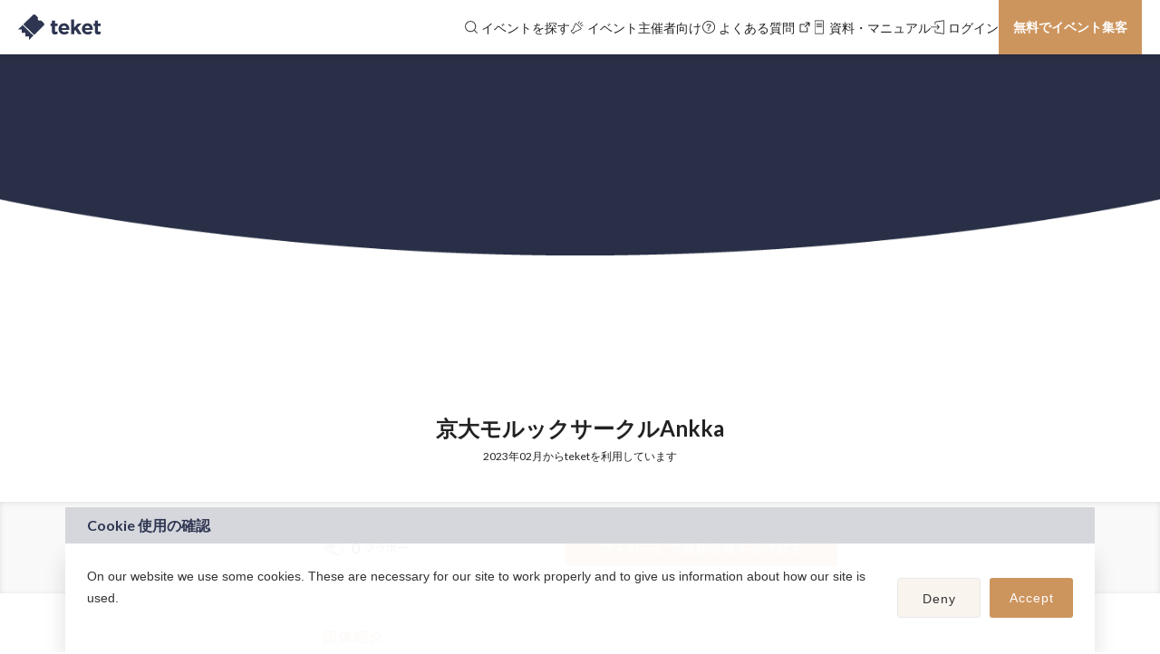

--- FILE ---
content_type: text/html; charset=UTF-8
request_url: https://teket.jp/g/uwhw9i8czi
body_size: 25161
content:
<!DOCTYPE html>
<html lang="ja">
<head>
    <title>京大モルックサークルAnkka | 電子チケット販売『teket』</title>
    <meta charset="utf-8">
    <meta name="viewport" content="width=device-width,initial-scale=1">
    <meta name="description" content="京大生中心のモルックサークルです!"/>
<meta property="og:type" content="website"/>
<meta property="og:site_name" content="電子チケット販売・イベント管理サービス teket (テケト)"/>
<meta property="og:title" content="京大モルックサークルAnkka"/>
<meta property="og:description" content="京大生中心のモルックサークルです!"/>
<meta property="og:url" content="https://teket.jp/g/uwhw9i8czi"/>
<meta property="og:image" content="https://teket.jp/data/group/6098/icon.jpg?t=1729000539"/>
<meta property="twitter:card" content="summary_large_image"/>    <link rel="canonical" href="https://teket.jp/g/uwhw9i8czi">    <link rel="manifest" href="/manifest.json" crossorigin="use-credentials">
        <link href="/images/teket-favicon.ico" rel="icon" type="image/x-icon"/><link href="/images/teket-favicon.ico" rel="shortcut icon" type="image/x-icon"/>    <link href="/images/teket-apple-touch.png" rel="apple-touch-icon" sizes="180x180" type="image/x-icon"/>        <link rel="stylesheet" href="/js/jquery-ui-1.12.1/jquery-ui.min.css?version=20260126210505" media="print" onload="this.media=&quot;all&quot;"/>        <link rel="stylesheet" href="/js/slick-1.8.1/slick/slick.css?version=20260126210505" media="print" onload="this.media=&quot;all&quot;"/>    <link rel="stylesheet" href="/js/slick-1.8.1/slick/slick-theme.css?version=20260126210505" media="print" onload="this.media=&quot;all&quot;"/>        <link rel="stylesheet" href="/css/swiper-bundle.min.css?version=20260126210505" media="print" onload="this.media=&quot;all&quot;"/>    <link rel="stylesheet" href="/js/lightbox/css/lightbox.min.css?version=20260126210505" media="print" onload="this.media=&quot;all&quot;"/>            <link rel="stylesheet" href="/css/style.css?version=20260126210505"/>            <script src="/js/jquery-3.6.0.min.js"></script>    <script src="/js/jsrender.min.js" defer="defer"></script>    
        <script src="/js/slick-1.8.1/slick/slick.min.js" type="text/javascript" defer="defer"></script>        <script src="/js/swiper-bundle.min.js" defer="defer"></script>    <script src="/js/lightbox/lightbox.min.js" defer="defer"></script>                    <!-- <script src="https://www.googleoptimize.com/optimize.js?id=OPT-TN6P8Z3"></script> -->
        <meta name="facebook-domain-verification" content="2o9z1fyekown5dp9hyph92wmyelong" />
<!-- Google Tag Manager -->
<script>
    var dataLayer = dataLayer || [];
            dataLayer.push({
            'uid':   "",
        });
        (function(w,d,s,l,i){w[l]=w[l]||[];w[l].push({'gtm.start':
        new Date().getTime(),event:'gtm.js'});var f=d.getElementsByTagName(s)[0],
    j=d.createElement(s),dl=l!='dataLayer'?'&l='+l:'';j.async=true;j.src=
    'https://www.googletagmanager.com/gtm.js?id='+i+dl;f.parentNode.insertBefore(j,f);
    })(window,document,'script','dataLayer',"GTM-KVMGRPV");
</script>
<!-- End Google Tag Manager -->
                    <script src="https://www.google.com/recaptcha/api.js?onload=CaptchaCallback&render=explicit" async defer></script>
<script>
    let registerModalRecaptchaWidgetId = null; 
    let signupRecaptchaWidgetId = null;
    let dregisterRecaptchaWidgetId = null;
    let paymentRecaptchaWidgetId = null;
    let creditRecaptchaWidgetId = null;
    let serialCodeRecaptchaWidgetId = null;
    var CaptchaCallback = function() {
        if ($('#register-modal-recaptcha').length) {
            registerModalRecaptchaWidgetId = grecaptcha.render('register-modal-recaptcha', {'sitekey' : "6LcJbL4hAAAAALSdPQFGJuBBhjOu9mbKJ9pS-BJO"});
        }
        if ($('#signup-recaptcha').length) {
            signupRecaptchaWidgetId = grecaptcha.render('signup-recaptcha', {'sitekey' : "6LcJbL4hAAAAALSdPQFGJuBBhjOu9mbKJ9pS-BJO"});
        }
        if ($('#dregister-recaptcha').length) {
            dregisterRecaptchaWidgetId = grecaptcha.render('dregister-recaptcha', {'sitekey' : "6LcJbL4hAAAAALSdPQFGJuBBhjOu9mbKJ9pS-BJO"});
        }
        if ($('#payment-recaptcha').length) {
            paymentRecaptchaWidgetId = grecaptcha.render('payment-recaptcha', {'sitekey' : "6LcJbL4hAAAAALSdPQFGJuBBhjOu9mbKJ9pS-BJO"});
        }
        if ($('#credit-recaptcha').length) {
            creditRecaptchaWidgetId = grecaptcha.render('credit-recaptcha', {'sitekey' : "6LcJbL4hAAAAALSdPQFGJuBBhjOu9mbKJ9pS-BJO"});
        }
        if ($('#serial-code-recaptcha').length) {
            serialCodeRecaptchaWidgetId = grecaptcha.render('serial-code-recaptcha', {'sitekey' : "6LcJbL4hAAAAALSdPQFGJuBBhjOu9mbKJ9pS-BJO"});
        }
        if ($('#season-payment-recaptcha').length) {
            paymentRecaptchaWidgetId = grecaptcha.render('season-payment-recaptcha', {'sitekey' : "6LcJbL4hAAAAALSdPQFGJuBBhjOu9mbKJ9pS-BJO"});
        }
    };
</script>    </head>
<body
class="is-default-page">
<!-- Google Tag Manager (noscript) -->
<noscript>
    <iframe src="https://www.googletagmanager.com/ns.html?id=GTM-KVMGRPV" height="0" width="0" style="display:none;visibility:hidden"></iframe>
</noscript>
<!-- End Google Tag Manager (noscript) -->
<input type="hidden" name="share" id="share" data-share-text="京大モルックサークルAnkka - 基本料金0円の電子チケット販売・管理サービス via @teket_jp " value=""/>    
<input type="checkbox" id="module-event-search__toggle" autocomplete="off" >
<!-- module-event-search -->
<div class="module-event-search">
    <div class="module-event-search__wrapper">
        <div class="module-event-search__inner">
            <div class="close sp-only">
                <label for="module-event-search__toggle">
                    <span class="close-btn"></span>
                </label>
            </div>

            <div id="Event-Search-Header" class="input-date-template">
            <div class="event-search-advance" event-search-advance>
    <form action="/events" method="GET">
        <div class="event-search-advance__data">
            <div class="event-search-advance__item">
                <span class="label">キーワード</span>
                <input name="word" type="text" class="input-text" id="keyword" placeholder="団体名/イベント名/タグ検索" autocomplete="off">
                <div class="event-search-advance__keywords" event-search-tag>
    <div class="event-search-advance__keywords-inner">
        <button class="kw" type="button" event-tag>オーケストラ</button>
        <button class="kw" type="button" event-tag>コンサート</button>
        <button class="kw" type="button" event-tag>吹奏楽</button>
        <button class="kw" type="button" event-tag>ピアノ</button>
        <button class="kw" type="button" event-tag>クラシック</button>
        <button class="kw" type="button" event-tag>ゲーム</button>
        <button class="kw" type="button" event-tag>当日券</button>
        <button class="kw" type="button" event-tag>無料</button>
        <button class="kw" type="button" event-tag>子供向け</button>
        <button class="kw" type="button" event-tag>親子割引</button>
        <button class="kw" type="button" event-tag>配信</button>
        <button class="kw" type="button" event-tag>物販あり</button>
    </div>
</div>

                <ul class="focus-dropdown">

                </ul>
                <button aria-label="消去" class="input-clear tagClear" style="display:none" type="button"></button>
            </div>
            <div class="event-search-advance__item">
                <span class="label">カテゴリ</span>
                <input type="text" class="input-text" id="category" placeholder="お選びください" autocomplete="off" readonly>
                <input type="hidden" name="category" class="input-true">
                <ul class="focus-dropdown">
                    <li><a href="1">クラシック</a></li>
                    <li><a href="2">演劇・お笑い</a></li>
                    <li><a href="3">音楽</a></li>
                    <li><a href="4">スポーツ・ウェルネス</a></li>
                    <li><a href="5">アート・文化</a></li>
                    <li><a href="8">アニメ</a></li>
                    <li><a href="9">キャリア・ビジネス</a></li>
                    <li><a href="10">ダンス</a></li>
                    <li><a href="11">ゲーム</a></li>
                    <li><a href="12">趣味・情熱</a></li>
                    <li><a href="13">旅・観光</a></li>
                    <li><a href="14">食・グルメ</a></li>
                    <li><a href="15">パーティー・クラブ</a></li>
                    <li><a href="16">ファッション・美容</a></li>
                    <li><a href="6">その他</a></li>
                </ul>
                <button aria-label="消去" class="input-clear" style="display:none" type="button"></button>
            </div>
            <div class="event-search-advance__item">
                <span class="label">エリア</span>
                <input type="text" class="input-text" id="region" placeholder="お選びください" autocomplete="off" readonly>
                <input type="hidden" name="region" class="input-true">
                <ul class="focus-dropdown">
                    <li><a href="1">北海道・東北</a></li>
                    <li><a href="2">関東</a></li>
                    <li><a href="3">信越・北陸</a></li>
                    <li><a href="4">東海</a></li>
                    <li><a href="5">近畿</a></li>
                    <li><a href="6">中国</a></li>
                    <li><a href="7">四国</a></li>
                    <li><a href="8">九州・沖縄</a></li>
                </ul>
                <button aria-label="消去" class="input-clear" style="display:none" type="button"></button>
            </div>
            <div class="event-search-advance__item DatePicker">
                <span class="label">日付</span>
                <input name="event_date_from" type="text" class="input-date start_date" autocomplete="off" readonly>
                <input name="event_date_to" type="text" class="input-date end_date" autocomplete="off" readonly>
                <button aria-label="消去" class="input-clear" style="display:none" type="button"></button>
                <div class="datePickerMask date-picker__overlay" onclick="MultiDate.hide();"></div>
            </div>
                        <div class="input-extra-flg">
                <div class="input-hascancel">
                    <input class="form-check" type="checkbox" id="set_tkt_ShowEndSalesEvent"
                                        >
                    <label for="set_tkt_ShowEndSalesEvent" class="form-check-label">
                    終了したイベントも表示する                    </label>
                </div>
            </div>
                        <input type="submit" class="event-search-advance__submit" value="上記の内容で検索">
            <label class="event-search-advance__open-module sp-only" for="module-event-search__toggle">絞り込み</label>
        </div>
    </form>

    
</div>
<script>
  $(document).ready(function(){
    const keywordHeight = $('.event-search-advance__keywords').outerHeight();
    if (keywordHeight > 84) {
      $('.module-event-search__wrapper').css('padding-bottom', keywordHeight - 60);
    }
  });

  // 終了したイベントも表示するCheckboxの挙動
  $('#on_sale_only_flg, #set_tkt_ShowEndSalesEvent, #excludeCanceled_flg_m').change(function(){
      var checked = $(this).prop('checked');
      var maxAge = 0;
      if (checked) {
        var maxAge = 60*60*24*365;
      }
      document.cookie = 'tkt_ShowEndSalesEvent=1; max-age='+maxAge+'; path=/;';
      $('#on_sale_only_flg, #set_tkt_ShowEndSalesEvent, #excludeCanceled_flg_m').prop('checked', checked);
  });

</script>
            </div>


        </div>
    </div>
</div>
<!-- /module-event-search -->

<label class="module-event-search__overlay" for="module-event-search__toggle" onclick="MultiDate.hide();"></label>

<script>
    $(function() {
        $("#about-register-email").on('click', function(e) {
            e.preventDefault();
            $("#modalPrivacyPolicyAgreeFlgError").addClass("hide");
            $("#modalRecaptchaError").addClass("hide");
            $("#modalEmailError").addClass("hide");

            // recaptchaチェック
            if (grecaptcha && grecaptcha.getResponse(registerModalRecaptchaWidgetId).length === 0) {
                $('.error-message').removeClass("hide");
                return false;
            }

                        var formData = $("#modalSignupForm").serialize();
            $.ajax({
                    url: '/api/request_signup',
                    type: 'POST',
                    data: formData,
                    async: true,
                    dataType: 'json',
                })
                // Ajaxリクエストが成功した時
                .done(function(data) {
                    if (data["status"] == "OK") {
                        // 認証コード入力画面へ遷移
                        window.location.href = "/signup_auth?new_event_create_flg=1";
                    } else {
                        // 入力項目にエラーを表示
                        if (data["errors"]["privacy_policy_agree_flg"] != null) {
                            $("#modalPrivacyPolicyAgreeFlgError").removeClass("hide");
                            $("#modalPrivacyPolicyAgreeFlgError").text(data["errors"]["privacy_policy_agree_flg"]);
                        }
                        if (data["errors"]["recaptcha"] != null) {
                            $("#modalRecaptchaError").removeClass("hide");
                            $("#modalRecaptchaError").text(data["errors"]["recaptcha"]);
                        }
                        if (data["errors"]["email"] != null) {
                            $("#modalEmailError").removeClass("hide");
                            $("#modalEmailError").html(data["errors"]["email"].replace("\r\n", "<br>"));
                        }
                    }
                })
                // Ajaxリクエストが失敗した時
                .fail(function(data) {
                    // スナックバーを表示する
                    showFlash("処理中にエラーが発生しました。時間が経ってから再度お試しください。", "1");
                })
        });
    });
</script>
<div class="u-modal">
    <input type="checkbox" id="modal-sign-up">
    <div class="u-modal__container">
        <label for="modal-sign-up" class="u-modal__close">閉じる</label>
        <div class="u-modal__content">

            <div class="about202202-sign-up" id="regist">
                <div class="about202202-sign-up__container">
                    <h2 class="about202202-sign-up__heading">電子チケットをつくる</h2>
                    <p class="about202202-sign-up__to-existing">
                        <a href="/login">
                            既に会員の方はこちら                        </a>
                    </p>
                    <div class="about202202-sign-up__form-wrap">
                        <form method="post" accept-charset="utf-8" id="modalSignupForm" class="popup__form" name="registForm" autocomplete="off" action="/g/uwhw9i8czi"><div style="display:none;"><input type="hidden" name="_csrfToken" autocomplete="off" value="Tya3jFvkOteoJv0S6Eadh/UJ7aCcgRXIMBe9lo+4opRvwJWl+DVfT2Guc1tkUup915tUQeGDeBEiwOga9Lfj/J7oz98NqsRnkDyJkaq4IfgEcYyhuNyarQr29pDJU2l8BJlHbQYz2R/urGx21rBMdw=="/></div>                                                <div class="about202202-sign-up__input">
                            <label class="form-title form-title--required" for="mail">
                                メールアドレス                            </label>
                            <input type="email" name="email" id="mail" class="input-oneline input-border" required="required" aria-required="true"/>                            <span>
                                <div class="error-message hide" id="modalEmailError"></div>
                            </span>
                        </div>
                        <div class="form-check-area">
                            <input type="hidden" name="cookie" value="0"/><input type="checkbox" name="cookie" value="1" class="form-check" id="cookie-agree-module" checked="checked">                            <label class="form-check-label" for="cookie-agree-module">
                                                                <div>
                                    teketの<a href="/terms" target="_blank" class="icon-external-link-primary-after c-link">利用規約</a>および<a href="/privacy" target="_blank" class="icon-external-link-primary-after c-link" rel="noopener">プライバシーポリシー</a>に同意する                                </div>
                            </label>
                        </div>
                        <span>
                            <div class="error-message hide" id="modalPrivacyPolicyAgreeFlgError"></div>
                        </span>

                        <div class="g-recaptcha mt-20" id="register-modal-recaptcha"></div>
                        <span>
                            <div class="error-message hide" id="modalRecaptchaError" style="text-align:center">[私はロボットではありません]を選択してください</div>
                        </span>
                        
                        <div class="about202202-sign-up__submit">
                            <button type="submit" id="about-register-email" class="ws-btn about202202-btn submit">無料会員登録</button>                            <a class="about202202-btn d-account" href="/signup?action_type=dconnect&amp;new_event_create_flg=1" id="about-register-daccount">
                                dアカウントで登録                            </a>
                        </div>

                        <div style="display:none;"><input type="hidden" name="_Token[fields]" autocomplete="off" value="8c2ee87e04850150d0e86207986e81e04c9f8d3a%3A"/><input type="hidden" name="_Token[unlocked]" autocomplete="off" value="g-recaptcha-response"/></div></form>                    </div>
                </div>
            </div>

        </div>
    </div>
    <label for="modal-sign-up" class="u-modal__overlay"></label>
</div>
<header class="site-header">
    <div class="site-header__inner">
        <div class="site-header__logo">
            <p>            <a href="/"><img src="/images/teket-logo_b.svg" alt="teket" width="98" height="31"/></a>            </p>        </div>
                <div class="site-header__right">
          <div class="site-header__navi-pc ">

            <label class="txt" for="module-event-search__toggle" onclick="MultiDate.hide();">
              <span>
                  <svg width="100" height="100" viewBox="0 0 100 100" fill="#" xmlns="http://www.w3.org/2000/svg"><path fill-rule="evenodd" clip-rule="evenodd" d="M44.941 7c20.954 0 37.941 16.987 37.941 37.941a37.793 37.793 0 0 1-9.198 24.768l18.493 18.493a2.81 2.81 0 0 1-3.796 4.139l-.179-.164L69.71 73.684a37.793 37.793 0 0 1-24.768 9.198C23.987 82.882 7 65.895 7 44.942 7 23.986 23.987 7 44.941 7zm0 5.519c-17.906 0-32.422 14.516-32.422 32.422 0 17.907 14.516 32.423 32.422 32.423 17.907 0 32.423-14.516 32.423-32.423 0-17.906-14.516-32.422-32.423-32.422z" fill="#2E3551"/></svg>
                  イベントを探す              </span>
            </label>

                                        <label>
                <span>
                  <svg width="100" height="100" viewBox="0 0 100 100" fill="none" xmlns="http://www.w3.org/2000/svg"><path d="M35.946 25.257l-20.52 44.455-6.167 1.236a5.504 5.504 0 0 0-2.813 9.29L20.6 94.39a5.505 5.505 0 0 0 2.813 1.505l.248.044a5.504 5.504 0 0 0 6.229-4.362l1.233-6.168 44.459-20.518a5.35 5.35 0 0 0 1.54-8.639L44.585 23.716a5.349 5.349 0 0 0-8.639 1.54zm5.164 1.576c.078.036.15.086.211.147L73.86 59.517a.733.733 0 0 1-.212 1.184l-46.59 21.502-1.694 8.47a.888.888 0 0 1-1.499.454L9.71 76.973a.888.888 0 0 1 .454-1.499l8.47-1.694 21.503-46.59a.733.733 0 0 1 .861-.4l.112.042z" fill="#2E3551"/><path fill-rule="evenodd" clip-rule="evenodd" d="M83.701 15.168a2.5 2.5 0 0 1 .131 3.533l-13 14a2.5 2.5 0 0 1-3.664-3.402l13-14a2.5 2.5 0 0 1 3.533-.13zM64.167 7.572c1.324.358 2.1 1.736 1.734 3.077l-3.844 14.08c-.366 1.342-1.736 2.138-3.06 1.78-1.323-.358-2.099-1.736-1.733-3.077l3.844-14.08c.366-1.342 1.736-2.139 3.06-1.78zM91.44 36.467c.24 1.372-.656 2.678-2.003 2.919l-13.055 2.33c-1.347.24-2.635-.677-2.876-2.049-.241-1.371.655-2.678 2.003-2.918l13.054-2.33c1.348-.24 2.635.676 2.877 2.048z" fill="#2E3551"/></svg>
                  イベント主催者向け                </span>
                <ul class="hovered">
                  <li>
                    <a href="/about" target="_blank">
                      チケット販売はこちら                      <svg width="24" height="24" viewBox="0 0 24 24" fill="none" xmlns="http://www.w3.org/2000/svg">
                          <path fill-rule="evenodd" clip-rule="evenodd" d="M13.1113 4.59289C13.1113 4.13034 13.4878 3.75378 13.9504 3.75378H19.3208C19.7834 3.75378 20.1599 4.13035 20.1599 4.59289V9.96332C20.1599 10.4259 19.7834 10.8024 19.3208 10.8024C18.8583 10.8024 18.4817 10.4259 18.4817 9.96332V6.61864L13.1892 11.9112C13.0304 12.07 12.8201 12.1571 12.5958 12.1571C12.3713 12.1571 12.161 12.0698 12.0023 11.911C11.8437 11.7526 11.7567 11.5424 11.7567 11.3179C11.7567 11.0934 11.8438 10.8831 12.0025 10.7245L17.2951 5.432H13.9504C13.4878 5.432 13.1113 5.05545 13.1113 4.59289Z" fill="#2E3551"/>
                          <path fill-rule="evenodd" clip-rule="evenodd" d="M3.75372 7.61711C3.75372 7.20606 4.08698 6.8728 4.49803 6.8728H13.1279L11.6393 8.36142H5.24234V18.6714H15.5523V12.2744L17.0409 10.7858V19.4157C17.0409 19.8268 16.7077 20.16 16.2966 20.16H4.49803C4.08698 20.16 3.75372 19.8268 3.75372 19.4157V7.61711Z" fill="#2E3551"/>
                      </svg>
                    </a>
                  </li>
                  <li>
                    <a href="/static/livestreaming" target="_blank">
                      配信チケット販売はこちら                      <svg width="24" height="24" viewBox="0 0 24 24" fill="none" xmlns="http://www.w3.org/2000/svg">
                          <path fill-rule="evenodd" clip-rule="evenodd" d="M13.1113 4.59289C13.1113 4.13034 13.4878 3.75378 13.9504 3.75378H19.3208C19.7834 3.75378 20.1599 4.13035 20.1599 4.59289V9.96332C20.1599 10.4259 19.7834 10.8024 19.3208 10.8024C18.8583 10.8024 18.4817 10.4259 18.4817 9.96332V6.61864L13.1892 11.9112C13.0304 12.07 12.8201 12.1571 12.5958 12.1571C12.3713 12.1571 12.161 12.0698 12.0023 11.911C11.8437 11.7526 11.7567 11.5424 11.7567 11.3179C11.7567 11.0934 11.8438 10.8831 12.0025 10.7245L17.2951 5.432H13.9504C13.4878 5.432 13.1113 5.05545 13.1113 4.59289Z" fill="#2E3551"/>
                          <path fill-rule="evenodd" clip-rule="evenodd" d="M3.75372 7.61711C3.75372 7.20606 4.08698 6.8728 4.49803 6.8728H13.1279L11.6393 8.36142H5.24234V18.6714H15.5523V12.2744L17.0409 10.7858V19.4157C17.0409 19.8268 16.7077 20.16 16.2966 20.16H4.49803C4.08698 20.16 3.75372 19.8268 3.75372 19.4157V7.61711Z" fill="#2E3551"/>
                      </svg>
                    </a>
                  </li>
                </ul>
              </label>
              <a href="https://help.teket.jp" target="_blank" class="txt">
                <span>
                    <svg width="24" height="24" viewBox="0 0 24 24" fill="none" xmlns="http://www.w3.org/2000/svg"><path fill-rule="evenodd" clip-rule="evenodd" d="M12.61 14.718a6.35 6.35 0 0 1-.043-.677c0-.825.226-1.204 1.062-1.772 1.091-.731 1.177-.785 1.403-1.015a2.43 2.43 0 0 0 .808-1.841c0-.69-.213-1.218-.694-1.678-.666-.677-1.644-1.015-2.92-1.015-1.26 0-2.224.297-2.933.906-.595.501-.892 1.03-1.133 1.976l1.7.203c.1-.514.199-.757.425-1.042.411-.487 1.063-.758 1.842-.758 1.276 0 2.07.555 2.07 1.435 0 .65-.327 1.056-1.333 1.705-.935.596-.992.65-1.303 1.015-.411.501-.539.92-.539 1.733 0 .42 0 .46-.042.825h1.63zm.07 2.802v-1.624h-1.77v1.624h1.771z" fill="#2E3551"/><path fill-rule="evenodd" clip-rule="evenodd" d="M12.12 21.12a9.24 9.24 0 1 0 0-18.48 9.24 9.24 0 0 0 0 18.48zm0 1.2c5.766 0 10.44-4.674 10.44-10.44 0-5.765-4.674-10.44-10.44-10.44-5.766 0-10.44 4.675-10.44 10.44 0 5.766 4.674 10.44 10.44 10.44z" fill="#2E3551"/></svg>
                    よくある質問                    <svg width="24" height="24" viewBox="0 0 24 24" fill="none" xmlns="http://www.w3.org/2000/svg">
                        <path fill-rule="evenodd" clip-rule="evenodd" d="M13.1113 4.59289C13.1113 4.13034 13.4878 3.75378 13.9504 3.75378H19.3208C19.7834 3.75378 20.1599 4.13035 20.1599 4.59289V9.96332C20.1599 10.4259 19.7834 10.8024 19.3208 10.8024C18.8583 10.8024 18.4817 10.4259 18.4817 9.96332V6.61864L13.1892 11.9112C13.0304 12.07 12.8201 12.1571 12.5958 12.1571C12.3713 12.1571 12.161 12.0698 12.0023 11.911C11.8437 11.7526 11.7567 11.5424 11.7567 11.3179C11.7567 11.0934 11.8438 10.8831 12.0025 10.7245L17.2951 5.432H13.9504C13.4878 5.432 13.1113 5.05545 13.1113 4.59289Z" fill="#2E3551"/>
                        <path fill-rule="evenodd" clip-rule="evenodd" d="M3.75372 7.61711C3.75372 7.20606 4.08698 6.8728 4.49803 6.8728H13.1279L11.6393 8.36142H5.24234V18.6714H15.5523V12.2744L17.0409 10.7858V19.4157C17.0409 19.8268 16.7077 20.16 16.2966 20.16H4.49803C4.08698 20.16 3.75372 19.8268 3.75372 19.4157V7.61711Z" fill="#2E3551"/>
                    </svg>
                </span>
              </a>
              <a href="/static/download" class="txt">
                <span>
                    <svg width="16" height="16" viewBox="0 0 16 16" fill="none" xmlns="http://www.w3.org/2000/svg">
                        <path d="M12.0678 0.465942H3.79867C3.29124 0.465942 2.87988 0.877298 2.87988 1.38473V14.6153C2.87988 15.1227 3.29124 15.5341 3.79867 15.5341H12.0678C12.5752 15.5341 12.9865 15.1227 12.9865 14.6153V1.38473C12.9865 0.877298 12.5752 0.465942 12.0678 0.465942ZM3.79867 1.20097H12.0678C12.1692 1.20097 12.2515 1.28324 12.2515 1.38473V14.6153C12.2515 14.7168 12.1692 14.799 12.0678 14.799H3.79867C3.69718 14.799 3.61491 14.7168 3.61491 14.6153V1.38473C3.61491 1.28324 3.69718 1.20097 3.79867 1.20097Z" fill="#222222"/>
                        <path d="M10.9655 3.68164C11.1685 3.68164 11.333 3.84618 11.333 4.04916C11.333 4.2429 11.1831 4.40163 10.993 4.41566L10.9655 4.41667H5.08529C4.88232 4.41667 4.71777 4.25213 4.71777 4.04916C4.71777 3.85541 4.8677 3.69668 5.05786 3.68265L5.08529 3.68164H10.9655Z" fill="#222222"/>
                        <path d="M10.9655 5.51929C11.1685 5.51929 11.333 5.68383 11.333 5.8868C11.333 6.08055 11.1831 6.23928 10.993 6.25331L10.9655 6.25432H5.08529C4.88232 6.25432 4.71777 6.08978 4.71777 5.8868C4.71777 5.69306 4.8677 5.53432 5.05786 5.5203L5.08529 5.51929H10.9655Z" fill="#222222"/>
                        <path d="M10.9655 7.35681C11.1685 7.35681 11.333 7.52135 11.333 7.72433C11.333 7.91807 11.1831 8.0768 10.993 8.09083L10.9655 8.09184H5.08529C4.88232 8.09184 4.71777 7.9273 4.71777 7.72433C4.71777 7.53058 4.8677 7.37185 5.05786 7.35782L5.08529 7.35681H10.9655Z" fill="#222222"/>
                    </svg>
                    資料・マニュアル                </span>
              </a>
              <a href="/login">
                <span>
                    <svg width="16" height="16" viewBox="0 0 16 16" fill="none" xmlns="http://www.w3.org/2000/svg">
                        <path d="M14.8271 0.70704C14.8271 0.451652 14.6023 0.254927 14.3472 0.278245L14.3152 0.282318L4.86094 1.82329C4.66065 1.85594 4.51086 2.01799 4.49483 2.21324L4.49341 2.24802V4.94472C4.49341 5.18252 4.69029 5.37529 4.93314 5.37529C5.16496 5.37529 5.35489 5.19964 5.37167 4.97686L5.37288 4.94472V2.61273L13.9477 1.21511V14.838L5.37288 13.4404V11.0236C5.37288 10.7966 5.19349 10.6107 4.96596 10.5942L4.93314 10.5931C4.70132 10.5931 4.5114 10.7687 4.49462 10.9915L4.49341 11.0236V13.8053C4.49341 14.0041 4.63207 14.1754 4.82613 14.223L4.86094 14.2301L14.3152 15.771C14.5725 15.813 14.8076 15.6281 14.826 15.3779L14.8271 15.3463V0.70704Z" fill="#222222"/>
                        <path d="M9.00215 7.46509C9.24129 7.46509 9.43515 7.66624 9.43515 7.91438C9.43515 8.15124 9.25852 8.34529 9.03447 8.36244L9.00215 8.36367H0.433C0.193861 8.36367 0 8.16252 0 7.91438C0 7.67752 0.176637 7.48347 0.400684 7.46632L0.433 7.46509H9.00215Z" fill="#222222"/>
                        <path d="M6.89616 5.32247C7.07514 5.1752 7.34007 5.18674 7.50457 5.34333L7.52969 5.36926L9.5515 7.63369C9.68723 7.78571 9.69522 8.00578 9.57545 8.16581L9.5515 8.19508L7.52969 10.4595C7.3682 10.6404 7.08456 10.6613 6.89616 10.5063C6.71718 10.359 6.68854 10.1059 6.82458 9.9259L6.84743 9.89812L8.61843 7.91417L6.84743 5.93065C6.69402 5.75883 6.70604 5.5045 6.86915 5.34658L6.89616 5.32247Z" fill="#222222"/>
                    </svg>
                    ログイン                </span>
              </a>
                              <label for="modal-sign-up" class="btn gtm-register-header">
                    無料でイベント集客                </label>
                          
            
          </div>
          <div class="site-header__navi-sp">
                        <div class="header-btn">
              <a class="site-header__icon" href="/login">
                  <img src="/images/header-icon-login.svg" alt=""/>              </a>
            </div>
                        <div class="header-btn">
              <label class="site-header__icon" for="module-event-search__toggle" onclick="MultiDate.hide();">
                  <img src="/images/header-icon-search.svg" alt=""/>              </label>
            </div>
            <div class="header-btn">
              <button class="site-header__icon js-sidemenu-open" type="button" aria-label="メニューを開く">
                <img src="/images/header-icon-menu.svg" alt=""/>              </button>
            </div>
          </div>
        </div>


            </div>
</header>


<div class="side-menu" id="side-menu" inert>
  <div class="side-menu__overlay js-sidemenu-close"></div>
  <div class="side-menu__container">
    <button class="side-menu__close js-sidemenu-close" type="button" aria-label="メニューを閉じる"></button>
    <div class="side-menu-block is-first">
      <div class="side-menu-block__inner">
        <ul class="side-menu-nav">
          <li class="side-menu-nav__item">
              <a class="menu-find-events" href="/events">
                <span class="side-menu-icon side-menu-icon__search">イベントを探す</span>
              </a>
          </li>
        </ul>
      </div>
    </div>
    <div class="side-menu-block">
        <div class="side-menu-block__inner">
                        <form method="post" accept-charset="utf-8" id="logout-form" style="display: none;" action="/logout?async=1"><div style="display:none;"><input type="hidden" name="_csrfToken" autocomplete="off" value="Tya3jFvkOteoJv0S6Eadh/UJ7aCcgRXIMBe9lo+4opRvwJWl+DVfT2Guc1tkUup915tUQeGDeBEiwOga9Lfj/J7oz98NqsRnkDyJkaq4IfgEcYyhuNyarQr29pDJU2l8BJlHbQYz2R/urGx21rBMdw=="/></div><button type="submit" class="ws-btn btn">ログアウト</button><div style="display:none;"><input type="hidden" name="_Token[fields]" autocomplete="off" value="a0063de2ac981348a652c8350187c4e955cce167%3A"/><input type="hidden" name="_Token[unlocked]" autocomplete="off" value=""/></div></form>
<script>
$(document).ready(function() {
    const cleanupCookieNum = 6;
    
    //非同期処理でCookieを削除する関数（Firefox対応版）
    async function cleanupCookiesAsyncLogout() {


        // Firefoxの場合は同期処理にフォールバック
        const isFirefox = navigator.userAgent.toLowerCase().includes('firefox');
        if (isFirefox) {

            return cleanupCookiesSync();
        }
        
        for(let i = 0; i < cleanupCookieNum; i++) {
            try {
                // Firefoxの同時接続数制限を回避するため、遅延を入れる
                if (i > 0) {
                    await new Promise(resolve => setTimeout(resolve, 200));
                }
                
                const url = `/cleanup-cookies-async-logout/${i}`;

                
                const response = await fetch(url, {
                    method: 'GET',
                    credentials: 'same-origin',
                    headers: {
                        'Accept': 'application/json',
                        'X-Requested-With': 'XMLHttpRequest'
                    }
                });
                

                
                if (response.ok) {
                    const data = await response.json();

                } else {
                    console.error(`Failed to delete cookie group ${i}:`, response.status, response.statusText);
                    // レスポンスの詳細を取得
                    try {
                        const errorText = await response.text();
                        console.error(`Error response body for index ${i}:`, errorText);
                    } catch (textError) {
                        console.error(`Could not read error response for index ${i}:`, textError);
                    }
                }
            } catch (error) {
                console.error(`Network error deleting cookie group ${i}:`, error);
                console.error(`Error details:`, {
                    name: error.name,
                    message: error.message,
                    stack: error.stack
                });
                // エラーが発生しても処理を継続する
            }
        }
    }
    
    // 同期処理でCookieを削除する関数（Firefox用）
    function cleanupCookiesSync() {

        for(let i = 0; i < cleanupCookieNum; i++) {
            try {
                const url = `/cleanup-cookies-async-logout/${i}`;

                
                // 同期XMLHttpRequestを使用
                const xhr = new XMLHttpRequest();
                xhr.open('GET', url, false); // 同期リクエスト
                xhr.setRequestHeader('Accept', 'application/json');
                xhr.setRequestHeader('X-Requested-With', 'XMLHttpRequest');
                xhr.withCredentials = true;
                xhr.send();
                

                
                if (xhr.status === 200) {
                    try {
                        const data = JSON.parse(xhr.responseText);

                    } catch (parseError) {
                        console.error(`Failed to parse response for index ${i}:`, parseError);
                    }
                } else {
                    console.error(`Sync failed to delete cookie group ${i}:`, xhr.status, xhr.statusText);
                }
            } catch (error) {
                console.error(`Sync error deleting cookie group ${i}:`, error);
            }
        }

    }

    //ログアウトフォームのsubmitイベントを設定
    $('a[data-name="form-logout"]').on('click', async function(e) {
        // フォームのsubmitを実行しないようにする
        e.preventDefault();

        try {
            // サーバーサイドのログアウト処理を実行
            const response = await fetch($('#logout-form').attr('action'), {
                method: 'POST',
                body: new FormData($('#logout-form').get(0)),
                credentials: 'same-origin',
                headers: {
                    'Accept': 'application/json'
                }
            });

            if (!response.ok) {
                throw new Error('Logout failed');
            }

            // レスポンスをJSONで受け取る
            const data = await response.json();
            
            // 非同期でCookieを削除（Firefox対応）してからページ遷移
            try {
                await cleanupCookiesAsyncLogout();
            } catch (error) {
                console.error('Cookie cleanup error:', error);
                // エラーが発生してもページ遷移は実行する
            }

            if (data.status == 'OK') {
                window.location.href = data.url;
            } else {
                window.location.href = '/';
            }
        } catch (error) {
            console.error('Error during logout:', error);
            window.location.href = '/';
        }
    });

    });
</script>
                        <ul class="side-menu-nav">
                <li class="side-menu-nav__item">
                  <a href="javascript:void(0)">
                      <span class="side-menu-icon side-menu-icon__megaphone">イベント主催者向け</span>
                  </a>
                    <ul class="child">
                      <li>
                          <a href="/about" target="_blank">
                              チケット販売                              <svg class="icon-external" width="24" height="24" viewBox="0 0 24 24" fill="none" xmlns="http://www.w3.org/2000/svg">
                                  <path fill-rule="evenodd" clip-rule="evenodd" d="M13.1113 4.59289C13.1113 4.13034 13.4878 3.75378 13.9504 3.75378H19.3208C19.7834 3.75378 20.1599 4.13035 20.1599 4.59289V9.96332C20.1599 10.4259 19.7834 10.8024 19.3208 10.8024C18.8583 10.8024 18.4817 10.4259 18.4817 9.96332V6.61864L13.1892 11.9112C13.0304 12.07 12.8201 12.1571 12.5958 12.1571C12.3713 12.1571 12.161 12.0698 12.0023 11.911C11.8437 11.7526 11.7567 11.5424 11.7567 11.3179C11.7567 11.0934 11.8438 10.8831 12.0025 10.7245L17.2951 5.432H13.9504C13.4878 5.432 13.1113 5.05545 13.1113 4.59289Z" fill="#2E3551"/>
                                  <path fill-rule="evenodd" clip-rule="evenodd" d="M3.75372 7.61711C3.75372 7.20606 4.08698 6.8728 4.49803 6.8728H13.1279L11.6393 8.36142H5.24234V18.6714H15.5523V12.2744L17.0409 10.7858V19.4157C17.0409 19.8268 16.7077 20.16 16.2966 20.16H4.49803C4.08698 20.16 3.75372 19.8268 3.75372 19.4157V7.61711Z" fill="#2E3551"/>
                              </svg>
                          </a>
                      </li>
                      <li>
                          <a href="/static/livestreaming" target="_blank">
                          配信チケット販売                              <svg class="icon-external" width="24" height="24" viewBox="0 0 24 24" fill="none" xmlns="http://www.w3.org/2000/svg">
                                  <path fill-rule="evenodd" clip-rule="evenodd" d="M13.1113 4.59289C13.1113 4.13034 13.4878 3.75378 13.9504 3.75378H19.3208C19.7834 3.75378 20.1599 4.13035 20.1599 4.59289V9.96332C20.1599 10.4259 19.7834 10.8024 19.3208 10.8024C18.8583 10.8024 18.4817 10.4259 18.4817 9.96332V6.61864L13.1892 11.9112C13.0304 12.07 12.8201 12.1571 12.5958 12.1571C12.3713 12.1571 12.161 12.0698 12.0023 11.911C11.8437 11.7526 11.7567 11.5424 11.7567 11.3179C11.7567 11.0934 11.8438 10.8831 12.0025 10.7245L17.2951 5.432H13.9504C13.4878 5.432 13.1113 5.05545 13.1113 4.59289Z" fill="#2E3551"/>
                                  <path fill-rule="evenodd" clip-rule="evenodd" d="M3.75372 7.61711C3.75372 7.20606 4.08698 6.8728 4.49803 6.8728H13.1279L11.6393 8.36142H5.24234V18.6714H15.5523V12.2744L17.0409 10.7858V19.4157C17.0409 19.8268 16.7077 20.16 16.2966 20.16H4.49803C4.08698 20.16 3.75372 19.8268 3.75372 19.4157V7.61711Z" fill="#2E3551"/>
                              </svg>
                          </a>
                      </li>
                  </ul>
                </li>
                <li class="side-menu-nav__item">
                    <a href="https://help.teket.jp" target="_blank">
                      <span class="side-menu-icon side-menu-icon__question">
                        よくある質問                        <svg class="icon-external" width="24" height="24" viewBox="0 0 24 24" fill="none" xmlns="http://www.w3.org/2000/svg">
                          <path fill-rule="evenodd" clip-rule="evenodd" d="M13.1113 4.59289C13.1113 4.13034 13.4878 3.75378 13.9504 3.75378H19.3208C19.7834 3.75378 20.1599 4.13035 20.1599 4.59289V9.96332C20.1599 10.4259 19.7834 10.8024 19.3208 10.8024C18.8583 10.8024 18.4817 10.4259 18.4817 9.96332V6.61864L13.1892 11.9112C13.0304 12.07 12.8201 12.1571 12.5958 12.1571C12.3713 12.1571 12.161 12.0698 12.0023 11.911C11.8437 11.7526 11.7567 11.5424 11.7567 11.3179C11.7567 11.0934 11.8438 10.8831 12.0025 10.7245L17.2951 5.432H13.9504C13.4878 5.432 13.1113 5.05545 13.1113 4.59289Z" fill="#2E3551"/>
                          <path fill-rule="evenodd" clip-rule="evenodd" d="M3.75372 7.61711C3.75372 7.20606 4.08698 6.8728 4.49803 6.8728H13.1279L11.6393 8.36142H5.24234V18.6714H15.5523V12.2744L17.0409 10.7858V19.4157C17.0409 19.8268 16.7077 20.16 16.2966 20.16H4.49803C4.08698 20.16 3.75372 19.8268 3.75372 19.4157V7.61711Z" fill="#2E3551"/>
                        </svg>
                      </span>
                    </a>
                </li>
                <li class="side-menu-nav__item">
                    <a href="/static/download" class="txt" target="_blank">
                      <span class="side-menu-icon side-menu-icon__news">資料・マニュアル</span>
                    </a>
                </li>
                <li class="side-menu-nav__item">
                  <a href="/login">
                    <span class="side-menu-icon side-menu-icon__login">ログイン</span>
                  </a>

                </li>
                <li class="side-menu-nav__item--btn">
                    <label for="modal-sign-up" class="btn gtm-register-sidemenu">
                        無料でイベント集客                    </label>
                </li>
            </ul>
                    </div>
    </div>
      </div>
</div>
<script>
  // .js-sidemenu-open をクリックしたら .side-menu に .side-menu--open を付与
  document.querySelectorAll('.js-sidemenu-open').forEach(function(button) {
    button.addEventListener('click', function() {
      // inert属性を空にする
      document.getElementById('side-menu').inert = false;
      document.getElementById('side-menu').classList.add('side-menu--open');
    });
  });
  // ,js-side-menu-close をクリックしたら .side-menu から .side-menu--open を削除
  document.querySelectorAll('.js-sidemenu-close').forEach(function(button) {
    button.addEventListener('click', function() {
      document.getElementById('side-menu').inert = true;
      document.getElementById('side-menu').classList.remove('side-menu--open');
    });
  });
</script>


    <script type="text/javascript">
function showFlash(message, type) {
    message = message.replace( /\r\n|\n|\r/g , '<br />');
    $(function(){
        if (type==1) {
            addMessageSnackbar(message,"error")
        }
        else if (type==2) {
            addMessageSnackbar(message,"warning")
        } else {
            addMessageSnackbar(message,"ok")
        }
    });
}
</script>                <script type="application/ld+json">
{
"@context":"https://schema.org",
"@type":"Organization",
"url":"https://teket.jp/g/uwhw9i8czi",
"name":"京大モルックサークルAnkka",
"logo":"https://teket.jp//data/group/6098/icon.jpg?t=1729000539",
"sameAs":"",
"email":"kumolkky@gmail.com",
"description":"京大生中心のモルックサークルです!"
}
</script>

<main class="gr-page">
    <!-- GROUP BASIC INFO -->
    <section class="gr-page-section gr-page-header-section">
        <div class="gr-page-header-container">
            <div class="gr-page-header">
                <img src="/images/bg-black-2.png" height="250" width="100%" alt=""/>            </div>
        </div>

        <div class="gr-page-prof">
            <div class="gr-page-prof__photo-container">
                <div class="gr-page-prof__photo">
                    <div class="gr-page-prof__photo-inner">
                        <picture>
                                                        <source srcset="/data/t/group/6098/icon.webp?t=1729000539" type="image/webp">
                            <img src="/data/group/6098/icon.jpg?t=1729000539" onerror="return onSourceError(this);" data-blanc-image="/images/prof-blanc.svg" alt="__(&#039;主催団体画像&#039;)" height="260" width="260" id="image-icon"/>                        </picture>
                    </div>
                </div>
            </div>
            <h1 class="gr-page-prof__name">京大モルックサークルAnkka</h1>
            <p class="gr-page-prof__since">2023年02月からteketを利用しています</p>
        </div>
    </section>

    <!-- SOCIAL BAR -->
    <section class="gr-page-section gr-page-socialbar-section">
        <div class="container-l">
            <div class="gr-page-socialbar">
                <div class="gr-page-socialbar__statistic">
                    <div class="gr-page-socialbar__statistic__content stats-bravo">
                        <div class="icon stats-bravo-icon"></div>
                        <div class="num">0</div>
                        <div class="unit">ブラボー</div>
                    </div>
                                                </div>
                <div class="gr-page-socialbar__buttons">
                    <script type="text/javascript">
    $(document).ready(function() {
        $('.u-annotation-balloon').insertBefore('.group-info');
    });
    $(function() {
        $('#follow-check').click(function() {
            var isChecked = $("#follow-check").prop("checked");
            $.ajax({
                url:'/group_follow/6098',
                type:"post",
                async: true,
                data: $("#follow_form").serialize(),
                dataType: 'json'
            })
            .done(function(data) {
                if (data['status'] == 'NG') {
                    alert("通信エラーが発生しました。\nお手数ですが、時間が経ってから再度お試しください。");
                    $("#follow-check").prop("checked", !isChecked);
                }
                if (data['redirectFlg'] == '1') {
                                    user_login_regist_redirect_call_type = "follow";
                    user_regist_redirect = "/signup?redirect=%2Fg%2Fuwhw9i8czi";
                    user_login_redirect = "/login?redirect=%2Fg%2Fuwhw9i8czi";
                    $(".userLoginRegistRedirectModalDisp").click();
                }
                    if (data['follow'] == '1') {
                        $('.js-followClick').addClass(" btn--light followed");
                        $('.js-followClick').text("フォロー中");
                    } else {
                        $('.js-followClick').removeClass(" btn--light followed");
                        $('.js-followClick').text("フォローして最新情報を受け取る");
                    }
                return;
            })
            .fail(function(data) {
                alert("通信エラーが発生しました。\nお手数ですが、時間が経ってから再度お試しください。");
                $("#follow-check").prop("checked", !isChecked);
                return;
            });
        });
    });
    function followClick() {
        $("#follow-check").click();
    }
</script>

<form method="post" accept-charset="utf-8" id="follow_form" action="/group_follow/6098"><div style="display:none;"><input type="hidden" name="_csrfToken" autocomplete="off" value="Tya3jFvkOteoJv0S6Eadh/UJ7aCcgRXIMBe9lo+4opRvwJWl+DVfT2Guc1tkUup915tUQeGDeBEiwOga9Lfj/J7oz98NqsRnkDyJkaq4IfgEcYyhuNyarQr29pDJU2l8BJlHbQYz2R/urGx21rBMdw=="/></div>    <a id= "followBtn" class="follow-btn btn js-followClick" href="javascript:void(0)" onclick="followClick();">フォローして最新情報を受け取る</a>
<input type="hidden" name="follow" value="0"/><input type="checkbox" name="follow" value="1" class="" id="follow-check"><div style="display:none;"><input type="hidden" name="_Token[fields]" autocomplete="off" value="66fd2b16556b2db06a330e3b113fa8bfea3c0d0b%3A"/><input type="hidden" name="_Token[unlocked]" autocomplete="off" value=""/></div></form>                </div>
            </div>
        </div>
    </section>

    <!-- ABOUT GROUP -->
    <section class="gr-page-section gr-page-detail-section">
        <div class="container-l">
            <h2 class="gr-page-detail-section__head">団体紹介</h2>
            <p>京大生中心のモルックサークルです!</p>
            <!-- 主催団体問い合わせ -->
            <div class="group-contact-container" >
                <div class="title">主催団体に<br class="sp-only">お問い合わせ</div>
<div class="contact-list">
            <div class="item"><a href="mailto:kumolkky@gmail.com" target="_blank" rel="noopener noreferrer">kumolkky@gmail.com</a></div>
            </div>
            </div>
            <div class="website-sns-container">
                <div class="sns-icons-container">
                <!-- 団体公式URL -->
                    
<script>
    $(function() {
        //団体公式サイトのファビコンを取得
        getFavicon($('.element-group-website-btn'))
    })
</script>
                <!-- snsリンク -->
                    <script type="text/javascript">
    $(function () {
            })
</script>

<!-- Instagram -->
<!-- twitter -->
<!-- facebook -->
<!-- youtube -->
<!-- Spotify -->
<!-- AppleMusic -->
<!-- shop_feed -->
<!-- suzuri_feed -->
                </div>
            </div>
        </div>
    </section>

    <section class="gr-page-section gr-page-eventlist-section" id="event-list">
        <div class="container-l">
            <h2 class="gr-page-section__head">
                この団体主催の近日予定イベント (<span id="total">0</span>)
            </h2>
            <div class="gr-page-eventlist-section__search-form">
                <div id="Event-Search-GroupPage" class="input-date-template">

                    <div class="event-search-advance" event-search-advance>
                        <form action="/g/uwhw9i8czi" method="GET">
                            <div class="event-search-advance__data">
                                <div class="event-search-advance__item" style="margin:0">
                                    <span class="label pc-only">キーワード</span>
                                    <input name="word" type="text" class="input-text"id="keyword" placeholder="" autocomplete="off">
                                    <button aria-label="消去" class="input-clear" style="display:none" type="button"></button>
                                </div>
                                <div class="event-search-advance__item DatePicker pc-only">
                                    <span class="label">日付</span>
                                    <input name="event_date_from" type="text" class="input-date start_date" autocomplete="off" readonly>
                                    <input name="event_date_to" type="text" class="input-date end_date" autocomplete="off" readonly>
                                    <span class="tilde">~</span>
                                    <button aria-label="消去" class="input-clear" style="display:none" type="button"></button>

                                    <div class="datePickerMask date-picker__overlay" onclick="MultiDate.hide();"></div>
                                    <div class="date-picker"><div class="ui-datepicker-div"></div></div>

                                </div>
                                <input type="submit" class="event-search-advance__submit" value="上記の内容で検索" style="display:block">
                                <label class="event-search-advance__open-module sp-only" onclick="toggleModal_EventSearchWithGroup()">
                                    絞り込み
                                </label>
                            </div>
                        </form>
                        <div class="pc-only mt-8">
                            <input class="form-check" style="display:none" type="checkbox" id="setCookie_tkt_ShowEndSalesEventByGroup_PC"
                                                        >
                            <label for="setCookie_tkt_ShowEndSalesEventByGroup_PC" class="form-check-label js-show-end-sales-event">
                            終了したイベントも表示する                            </label>
                        </div>
                    </div>

                </div>
            </div>
            <div class="gr-page-eventlist-section__search-result-value">
                <div class="event-search-result__column">
                    <div class="event-search-result__value" id="range">
                    </div>
                    <div class="event-search-result__pagination" id="pager">
                    </div>
                </div>
            </div>
            <div class="gr-page-eventlist-section__organizer-events">
                <ul class="organizer-events" id="group-eventlist" >
                </ul>
                <div id="no-result" style="display:none">
                    <p style="text-align:center;">
                    お探しのイベントは見つかりませんでした。<br>検索の条件を変更してお試しください。                    </p>
                </div>
            </div>
            <div class="event-search-result__pagination" id="pager-after">
            </div>
        </div>
    </section>

    
<script>
/**
 * URLパラメータを取得して、そのまま返す（/api/events.jsonに付与する）
 * @param {Object} override
 */
function params (override) {
    //---valが指定されていれば&name=valの形式で返す、なければURLから取得、それもなければそのパラメータは付与しない（空文字を返す）
    var getParamStr = (paramName, val=undefined) => {
        if(val != undefined) {
            return "&"+paramName+"="+val;
        } else {
            return (getParam(paramName) != null) ? "&"+paramName+"="+getParam(paramName) : "";
        }
    }
    var params = "";
    var urlParams = new URLSearchParams(window.location.search);
    var param_g_array = urlParams.getAll('g[]');
    if(param_g_array.length > 0){
        param_g_array.forEach(function(e){
            params += getParamStr('g[]', e)
        });
    }
    var param_prefecture_array = urlParams.getAll('prefecture[]');
    if(param_prefecture_array.length > 0){
        param_prefecture_array.forEach(function(e){
            params += getParamStr('prefecture[]', e)
        });
    }
    params += getParamStr('word', override['word']);
    params += getParamStr('category', override['category']);
    params += getParamStr('region', override['region']);
    params += getParamStr('event_date_from', override['event_date_from']);
    params += getParamStr('event_date_to', override['event_date_to']);
    params += getParamStr('cancel', override['cancel']);
    params += getParamStr('num', override['num']);
    params += getParamStr('p', override['p']);
    params += getParamStr('s', override['s']);
    params += getParamStr('g', override['g']);
    params += getParamStr('webcast_ticket_flg', override['webcast_ticket_flg']);
    params += getParamStr('excludeCanceled', override['excludeCanceled']);
    params += getParamStr('tags', override['tags']);
    params += getParamStr('theater_name', override['theater_name']);
    params += getParamStr('prefecture', override['prefecture']);
    params += getParamStr('catch_copy', override['catch_copy']);
    params = params.slice(1);
    params = '?'+params;
    return params;
}

/**
 * URLパラメータを取得して、そのまま返す（/api/events.jsonに付与する）
 * @paramList {Object} override
 */
function paramList (override) {
    var setParamValue = (ary, paramName, val=undefined) => {
        if(val != undefined) {
            ary[paramName] = val;
        } else {
            if (getParam(paramName) != null) 
                ary[paramName] = getParam(paramName);
        }
    }

    var para = {};
    var urlParams = new URLSearchParams(window.location.search);
    var param_g_array = urlParams.getAll('g[]');

    if(param_g_array.length > 0){
        setParamValue(para, 'g', param_g_array);
    }

    var param_prefecture_array = urlParams.getAll('prefecture[]');
    if(param_prefecture_array.length > 0){
        setParamValue(para, 'prefecture', param_prefecture_array);
    }

    setParamValue(para, 'word', override['word']);
    setParamValue(para, 'category', override['category']);
    setParamValue(para, 'region', override['region']);
    setParamValue(para, 'event_date_from', override['event_date_from']);
    setParamValue(para, 'event_date_to', override['event_date_to']);
    setParamValue(para, 'cancel', override['cancel']);
    setParamValue(para, 'num', override['num']);
    setParamValue(para, 'p', override['p']);
    setParamValue(para, 's', override['s']);
    setParamValue(para, 'g', override['g']);
    setParamValue(para, 'webcast_ticket_flg', override['webcast_ticket_flg']);
    setParamValue(para, 'excludeCanceled', override['excludeCanceled']);
    setParamValue(para, 'tags', override['tags']);
    setParamValue(para, 'theater_name', override['theater_name']);
    setParamValue(para, 'prefecture', override['prefecture']);
    setParamValue(para, 'catch_copy', override['catch_copy']);
    setParamValue(para, 'sales_status', override['sales_status']);

    return para;
}

// category または region Numberから名称を返す
function getPramTextByNum (className, num) {
    var name = "";
    if(className == "category"){
        switch(num){
            case '1' : name="\u30af\u30e9\u30b7\u30c3\u30af"; break;
            case '2' : name="\u6f14\u5287\u30fb\u304a\u7b11\u3044"; break;
            case '3' : name="\u97f3\u697d"; break;
            case '4' : name="\u30b9\u30dd\u30fc\u30c4\u30fb\u30a6\u30a7\u30eb\u30cd\u30b9"; break;
            case '5' : name="\u30a2\u30fc\u30c8\u30fb\u6587\u5316"; break;
            case '8' : name="\u30a2\u30cb\u30e1"; break;
            // case '7':name='配信'; break;
            case '6' : name="\u305d\u306e\u4ed6"; break;
            case '9' : name= "\u30ad\u30e3\u30ea\u30a2\u30fb\u30d3\u30b8\u30cd\u30b9"; break;
            case '10': name= "\u30c0\u30f3\u30b9"; break;
            case '11': name= "\u30b2\u30fc\u30e0"; break;
            case '12': name= "\u8da3\u5473\u30fb\u60c5\u71b1"; break;
            case '13': name= "\u65c5\u30fb\u89b3\u5149"; break;
            case '14': name= "\u98df\u30fb\u30b0\u30eb\u30e1"; break;
            case '15': name= "\u30d1\u30fc\u30c6\u30a3\u30fc\u30fb\u30af\u30e9\u30d6"; break;
            case '16': name= "\u30d5\u30a1\u30c3\u30b7\u30e7\u30f3\u30fb\u7f8e\u5bb9"; break;
            default: name='';
        }
    }
    else if(className == "region"){
        switch(getRegion){
            case '1':name="\u5317\u6d77\u9053\u30fb\u6771\u5317"; break;
            case '2':name="\u95a2\u6771"; break;
            case '3':name="\u4fe1\u8d8a\u30fb\u5317\u9678"; break;
            case '4':name="\u6771\u6d77"; break;
            case '5':name="\u8fd1\u757f"; break;
            case '6':name="\u4e2d\u56fd"; break;
            case '7':name="\u56db\u56fd"; break;
            case '8':name="\u4e5d\u5dde\u30fb\u6c96\u7e04"; break;
            default: name='';
        }
    }
    return name;
}

/**
 * イベント検索結果ページで検索条件をinputにセットする
 * @param type
 */
function setParamToSearchform (type, param) {
    if(type == 'webcast_ticket_flg') {
        if(param == 1) {
            $('input[name=webcast_ticket_flg]').prop('checked',true);
        } else {
            $('input[name=webcast_ticket_flg]').prop('checked',false);
        }
    }
    if(type == 'excludeCanceled') {
        if(param == 1) {
            $('input[name=excludeCanceled]').prop('checked',true);
        } else {
            $('input[name=excludeCanceled]').prop('checked',false);
        }
    }
    var text = (type == "category" || type == "region") ? getPramTextByNum(type, param) : param;

    if(type=="keyword" || type=="category" || type=="region"){
        var $input  = $("[id="+type+"]");
        $input.val(text);
        if(type == "category" || type == "region") {
            var $inputTrue = $input.siblings("input");
            $inputTrue.val(param);
        }
    }
    else if(type=="start_date" || type=="end_date"){
        var $input = $(".input-date."+type);
        $input.val(text);
    }
}
$(document).ready(function(){
    setParamToSearchform("keyword", getParam("word"));
    setParamToSearchform("category", getParam("category"));
    setParamToSearchform("region", getParam("region"));
    setParamToSearchform("start_date", getParam("event_date_from"));
    setParamToSearchform("end_date", getParam("event_date_to"));
    setParamToSearchform("cancel", getParam("cancel"));
    setParamToSearchform("webcast_ticket_flg", getParam("webcast_ticket_flg"));
    setParamToSearchform("excludeCanceled", getParam("excludeCanceled"));
})
</script>

    <script>
        function getEventList() {
            const maxCount = 10;
            const EventsJsonURL = "/api/events.json";
            const searchParams = params({
                num: maxCount,
                g: 6098            });
            const container = document.getElementById("Event-Search-GroupPage");
            // 終了したイベントも表示するCookieからパラメータを生成
            const salesStatusParamsString = (includeEnded = (GetCookie('tkt_ShowEndSalesEventByGroup') == '1')) => {
              const qs = includeEnded ? '' : '&sales_status[]=0&sales_status[]=1&sales_status[]=2&sales_status[]=4';
              return qs
            }
            const salesStatusQueryParam = salesStatusParamsString();

            var includeEnded = (GetCookie('tkt_ShowEndSalesEventByGroup') == '1');
            var searchParamList = includeEnded ? paramList({num:maxCount, g:6098}) : paramList({num:maxCount, g:6098, sales_status:[0, 1, 2, 4]});
            
            $.ajax({
                url: EventsJsonURL,
                data: searchParamList
            })
            .done(function(data) {
                if (data['status'] === 'OK') {
                    let dataList = data['list'];
                    if (dataList.length == 0) {
                        $('#no-result').show();
                    } else {
                        const eventSeatchHelpers = cardHelpers; // cardHelpers => event_list_script_cardHelpers.js
                        const listHTML =  $.templates(EVENT_CARD).render(dataList, eventSeatchHelpers);
                        $('#group-eventlist').html(listHTML);

                        const rangeHTML = $.templates(`<span>{{:total}}件中{{:start_num}}~{{:end_num}}件表示</span>`).render(data);
                        $("#range").html(rangeHTML);
                        $("#total").html($.templates('{{:total}}').render(data));

                        renderPaginationButton(data, '#pager', maxCount);
                        renderPaginationButton(data, '#pager-after', maxCount);
                    }

                    // 検索実行時は#event-listまでスクロールする
                    if (document.location.search !== '') {
                        var position = $('#event-list').offset().top - $('.site-header').height();
                        $('body,html').animate({scrollTop:position}, 400, 'swing');
                    }
                }
            })
            .fail(function(data) {
                // エラー処理
                console.log(data);
                $('#no-result').show();
            });
            const EVENT_CARD = `
                {{if performances
                ~performanceIndex = performances[~performancesDate(performances)]
                ~todayPerformanceStart = performances[~performancesDate(performances)]['start']
                ~todayPerformanceClose = performances[~performancesDate(performances)]['close'] }}
                <li style="--eventColor: var(--{{>category}})">
                    <a href="{{>url}}" class="organizer-events-card">
                        <div class="thumbnail">
                        {{if flyer != ""}}
                            <picture>
                                <source srcset="{{>thumbnail[5].sp_small_webp}}" media="(min-width:601px)" type="image/webp">
                                <img src="{{>thumbnail[3].sp_small}}" alt="{{>event_name}}" loading="lazy">
                            </picture>
                        {{else}}
                            <img src="/images/no-image.jpg" alt="" loading="lazy" />
                        {{/if}}
                        </div>
                        <div>
                            <div class="date">
                                {{:~format(~todayPerformanceStart, 'month')}} /
                                <span class="day">{{:~format(~todayPerformanceStart, 'day')}}</span>
                                <span class="week">{{:~format(~todayPerformanceStart, 'weekday')}}</span>
                                {{if ~spanCheck(~performanceIndex) > 0 }}
                                 ~
                                {{:~format(~todayPerformanceClose, 'month')}} /
                                <span class="day">{{:~format(~todayPerformanceClose, 'day')}}</span>
                                <span class="week">{{:~format(~todayPerformanceClose, 'weekday')}}</span>
                                {{/if}}
                                {{if performances.length > 1}}
                                + 他 {{>performances.length - 1}}
                                {{/if}}
                            </div>
                            <div class="name">{{>event_name}}</div>
                            <div class="place icon-place-gray">{{>theater}}</div>
                            {{if cancel_type == 1}}
                                <div class="sales-end">イベント中止</div>
                            {{else ~eventEnd(close)}}
                                <div class="event-end">{{:~eventEnd(close)}}</div>
                            {{else sales_status == 2}}
                                {{if event_type == 0}}
                                    <div class="sales-end">売り切れ</div>
                                {{else}}
                                    <div class="sales-end">抽選受付終了</div>
                                {{/if}}
                            {{/if}}
                        </div>
                    </a>
                </li>
                {{/if}}
            `;
        }
        $(document).ready(function(){
            getEventList();
        });
    </script>



    <div class="gr-page-gallery">

        <!-- GROUP FLYERS -->
        
        <!-- WEBCAST AND PLAYLIST -->
        <section class="gr-page-section playlist-section">
            <div class="container-l">
                <!-- webcast -->

<!-- Twitterfeed, playlist -->
            </div>
        </section>

        <!-- BASE/SUZURI -->
        <section class="gr-page-section gr-page-market-section">
            <div class="container-l">
                <!-- base -->
                            </div>
        </section>

    </div>



    <!-- COMMENT -->
    <section class="gr-page-section comment-section hide">
        <div class="container-l">
            <div class="comment-header">
                <h2 class="gr-page-section__head" style="margin:0">応援コメント（<span id="comment_count">0</span>）</h2>
                <p class="comment-annotation">※各イベントページから応援コメントができます。</p>
            </div>

            <div class="comment-columns" id="comment-section">
                <div class="comment-columns-header">
                    <div class="comment-cheerbox">
                        <div class="mega-icon"><img src="/images/icon-related-event.svg" height="26" width="32" alt="" /></div>
                        <p>イベント前でも後でも、コメントを残して一緒にこのイベントを盛り上げよう！</p>
                    </div>
                </div>

                <div class="comment-area">
                    <div class="comment-body">
                        <ul class="comment-list" id="comment-list-display">
                        </ul>
                    </div>
                </div>
            </div>
        </div>
    </section>
    <!-- COMMENT SHARE POPUP -->
    <section id="commentSharePopup" class="e-detail-section share-popup-section hide" style="display:none;">
        <div class="share-popup-container">
            <div class="share-popup">
                <button id="commentSharePopupCloseBtn" class="close-btn-container" type="button">
                    <div class="close-btn close-btn-gray"></div>
                </button>
                <div id="addCommentShare" class="hide">
                    <h2>コメント投稿完了しました。</h2>
                    <p class="mb-20">今回投稿したコメントをSNSでシェアして、お友達にもイベントを共有しませんか？</p>
                </div>
                <div id="listCommentShare" class="hide">
                    <h2>応援コメントをシェア</h2>
                </div>
                <h5>SNSでシェア</h5>
                <div class="share-popup__sns-container">
                    <a class="btn btn-share--tw comment-share-url" data-share-type="twitter" data-share-url="" rel="nofollow" data-share-comment="" data-share-tag=""></a>
                    <a class="btn btn-share--fb-white-square comment-share-url" data-share-type="facebook" data-share-url="" data-share-comment="" data-share-tag=""></a>
                    <a class="btn btn-share--ln comment-share-url" data-share-type="line" data-share-url="" data-share-comment="" data-share-tag=""></a>
                </div>
                <h5>その他の方法でシェア</h5>
                <a class="btn btn-share--ml" href="javascript:void(0)" id="btnShareMail">メールでシェア</a>
                <a class="btn btn-share--copy" id="commentUrlCopy">URLをコピー</a>

<script>
	$(function() {
			/*URLをコピー*/
			$('#commentUrlCopy').click(function(){
                commentUrlCopy();
			});
	});
	function commentUrlCopy(){
            // テキストエリアを用意する
            var copyFrom = document.createElement("textarea");

            // テキストエリアへ値をセット
                        copyFrom.textContent = $('#commentSharePopup').find('a').data('share-url');

            
			// bodyタグの要素を取得
			var bodyElm = document.getElementsByTagName("body")[0];
			// 子要素にテキストエリアを配置
			bodyElm.appendChild(copyFrom);
			// テキストエリアの値を選択
			copyFrom.select();
			// コピーコマンド発行
			var retVal = document.execCommand('copy');
			if (!retVal) {
					// selectでコピーに失敗した場合、rangeでコピーを実行する
					var range = document.createRange();
					range.selectNodeContents(copyFrom);
					var sel = window.getSelection();
					sel.removeAllRanges();
					sel.addRange(range);
					copyFrom.setSelectionRange(0, 999999);
					retVal = document.execCommand('copy');
			}
			// 追加テキストエリアを削除
			bodyElm.removeChild(copyFrom);

			// 処理結果を返却
			if (retVal) {
				showFlash('URLをコピーしました。', 0);
			} else {
				showFlash('URLのコピーに失敗しました。', 1);
			}
			return retVal;
	}
</script>            </div>
        </div>
    </section>
</main>



<div class="hide">
    </div>


<script type="text/javascript">
$(function () {
    // ローダーは読み込み時隠す＋コメントもっと見る押下時は表示する
    $(document).ready(function(){
        const $componentLoader = $('[data-component=loader]');
        $componentLoader.hide();
        $("#comment-list-display").on("click", "#comment_more_btn",function(){
            $componentLoader.attr('style','');
        });
    });
    // 応援コメント
    $("#comment-list-display").on("click", "#comment_more_btn",function(){
        last_id = $(this).data("last_id");
        commentView(last_id);
    });
    commentView(null);
    function commentView(last_id)
    {
        $.ajax({
            url: '/6098/group_comment_view',
            type: 'GET',
            async: true,
            data: {last_id:last_id},
            dataType: 'json'
        })// Ajaxリクエストが成功した時発動
        .done(function(data) {
            if (data['status'] === 'OK') {
                if (data['html'] != "") {
                    $(".comment-section").removeClass("hide");
                    $(".share-popup-section").removeClass("hide");
                    $(".comment_more_li").remove();
                    $("#comment-list-display").append(data['html']);
                }
                return false;
            }
            return false;
        })
        // Ajaxリクエストが失敗した時発動
        .fail(function(data) {
            return false;
        })
    }
    // コメント追加
    $("#comment-list-display").on("click", ".btn-comment-post[id^='replyCommentPostBtn']", function() {
        $(this).prop("disabled", true);
        var replyCommentId = $(this).data('reply_comment_id');
        var commentText = "#replyCommentFormText-" + replyCommentId;
        var parentCommentId = $("#comment_li_" + replyCommentId).data("parent_comment_id");
        var eventId = $("#comment_li_" + parentCommentId).data("event_id");
        $("#add_comment").val("");
        $("#add_comment").val($(commentText).val());
        $("#add_reply_comment_id").val("");
        $("#add_reply_comment_id").val(replyCommentId);
        $("#add_reply_comment_user_id").val("");
        $("#add_reply_comment_user_id").val($(this).data('reply_comment_user_id'));
        $("#add_parent_comment_id").val("");
        $("#add_parent_comment_id").val(parentCommentId);
        $("#add_event_id").val("");
        $("#add_event_id").val(eventId);
        $.ajax({
                url: '/6098/comment_add',
                type: 'POST',
                data: $("#comment_add_form").serialize(),
                async: true,
                dataType: 'json'
            })
            // Ajaxリクエストが成功した時発動
            .done(function(data) {
                if (data["status"] === "OK") {
                    var element = $("#comment_li_" + data['parent_comment_id']).find("#reply-comment-list-display");
                    $(element).append(data['html']);
                    setReplyCommentCount(data['parent_comment_id']);
                    $('#comment_count').text(Number($('#comment_count').text()) + 1);
                    $("#replyCommentCancelBtn-" + data['reply_comment_id']).click();
                    showSackBar("コメントの登録に成功しました","ok");
                    $("#comment_li_" + data['comment_id'] + " .reply-comment-share").trigger('click', data['comment_id']);
                } else {
                    showSackBar("コメントの登録に失敗しました","ng");
                }
            })
            // Ajaxリクエストが失敗した時発動
            .fail(function(data) {
                showSackBar("コメントの登録に失敗しました","ng");
            })
            .always(function(data) {
                $("#replyCommentPostBtn-" + data['reply_comment_id']).prop("disabled", false)
            });
        return false;
    });
    // コメント編集
    $("#comment-list-display").on("click", ".btn-comment-edit-post", function() {
        var editCommentId = $(this).data('comment_id');
        var parentCommentId = $("#comment_li_" + editCommentId).data("parent_comment_id");
        var eventId = $("#comment_li_" + parentCommentId).data("event_id");
        $("#edit_comment_id").val("");
        $("#edit_comment_id").val($(this).data("comment_id"));
        $("#edit_comment").val("");
        $("#edit_comment").val($(this).closest(".comment__content-edit").find("textarea").val());
        $("#edit_parent_comment_id").val("");
        $("#edit_parent_comment_id").val(parentCommentId);
        $("#edit_event_id").val("");
        $("#edit_event_id").val(eventId);
        $.ajax({
                url: '/6098/comment_edit',
                type: 'POST',
                data: $("#comment_edit_form").serialize(),
                async: true,
                dataType: 'json'
            })
            // Ajaxリクエストが成功した時発動
            .done(function(data) {
                if (data["status"] === "OK") {
                    $("#comment_li_" + data["edit_comment_id"]).replaceWith(data["html"]);
                    showSackBar("コメントの編集に成功しました","ok");
                } else {
                    alert("コメントの編集に失敗しました");
                    showSackBar("コメントの編集に失敗しました","ng");
                }
            })
            // Ajaxリクエストが失敗した時発動
            .fail(function(data) {
                alert("コメントの編集に失敗しました");
                showSackBar("コメントの編集に失敗しました","ng");
            });
        return false;
    });
    // コメント削除
    $("#comment-list-display").on("click", ".comment_delete_btn", function() {
        var elm = $(this);
        var deleteCommentDialogOptions = {
            "message" : "コメントを削除しますか？",
            "buttonOk" : {
                "text" : "削除する",
                "callback" : function(){
                    deleteComment(elm)
                }
            },
            "buttonCancel" : {
                "text" : "キャンセル",
                "callback" : function(){}
            }
        }
        showDialog(deleteCommentDialogOptions);
    });

    function deleteComment(_this){
        var deleteCommentId = _this.data('comment_id');
        var parentCommentId = $("#comment_li_" + deleteCommentId).data("parent_comment_id");
        var eventId = $("#comment_li_" + parentCommentId).data("event_id");
        $("#delete_comment_id").val("");
        $("#delete_comment_id").val(deleteCommentId);
        $("#delete_event_id").val("");
        $("#delete_event_id").val(eventId);
        $.ajax({
                url: '/6098/comment_delete',
                type: 'POST',
                data: $("#comment_delete_form").serialize(),
                async: true,
                dataType: 'json'
            })
            // Ajaxリクエストが成功した時発動
            .done(function(data) {
                if (data["status"] === "OK") {
                    var deleteCommentCount = 1;
                    var element = $("#comment_li_" + data["delete_comment_id"]);
                    var parentCommentId = $(element).data("parent_comment_id");
                    if (parentCommentId != data["delete_comment_id"]) {
                        // 返信コメント削除の場合
                        $("#comment_li_" + data["delete_comment_id"]).remove();
                        // 「○件の返信を見る」の件数制御
                        setReplyCommentCount(parentCommentId);
                    } else {
                        // 親コメント削除の場合
                        deleteCommentCount =  $("#comment_li_" + parentCommentId).find("#reply-comment-list-display ul").length + 1;
                        $("#comment_li_" + data["delete_comment_id"]).remove();
                    }
                    // 応援コメントの合計件数の再設定
                    $('#comment_count').text(Number($('#comment_count').text()) - deleteCommentCount);
                    $(".stats-comment").find(".num").text($('#comment_count').text());
                    showSackBar("コメントの削除に成功しました","ok");
                } else {
                    alert("コメントの削除に失敗しました");
                    showSackBar("コメントの削除に失敗しました","ng");
                }
            })
            // Ajaxリクエストが失敗した時発動
            .fail(function(data) {
                alert("コメントの削除に失敗しました");
                showSackBar("コメントの削除に失敗しました","ng");
            });
    }

    // コメント・返信コメントのシェア表示処理
    var commentShareUrl = "";
    var commentShare = "";
    var commentShareTag = "#\u4eac\u5927\u30e2\u30eb\u30c3\u30af\u30b5\u30fc\u30af\u30ebAnkka";
    $("#comment-list-display").on('click', ".comment-share", function(event, commentId) {
        showCommentShare(this, commentId, false);
    });
    $("#comment-list-display").on('click', ".reply-comment-share", function(event, commentId) {
        showCommentShare(this, commentId, true);
    });
    function showCommentShare (target, commentId, isReplayComment) {
            var commentOriDom;
            var oriText = "";
            if (isReplayComment) {
                                commentOriDom = $(target).closest(".comment").find(".reply-comment__content-original");
                oriText = $(commentOriDom).find(".reply-comment__share").text()
            } else {
                                commentOriDom = $(target).closest(".comment").find(".comment__content-original");
                oriText = $(commentOriDom).find(".comment__content--full").text() ?
                $(commentOriDom).find(".comment__content--full").text() :
                $(commentOriDom).find(".comment__content").text();
            }
            oriText = oriText.trim();
            commentShareUrl = $(target).data('comment-url');
            commentShare = oriText;
            $('.comment-share-url').attr('data-share-url', commentShareUrl);
            $('.comment-share-url').attr('data-share-comment', commentShare);
            $('.comment-share-url').attr('data-share-tag', commentShareTag);
            if (commentId) {
                $('#addCommentShare').removeClass("hide");
                $('#listCommentShare').addClass("hide");
            } else {
                $('#addCommentShare').addClass("hide");
                $('#listCommentShare').removeClass("hide");
            }
            $('#commentSharePopup').show();

        }

    /* シェアコメント「×」ボタンクリック */
    $("#commentSharePopupCloseBtn").click(function() {
        $('.comment-share-url').attr('data-share-comment', '');
        commentShareUrl = '';
        commentShare = '';
        $('#commentSharePopup').hide();
    });

    // メールシェアボタン押下時
    $("#btnShareMail").click(function() {
        comment = commentShare;
        comment = comment.trim();
        comment = comment.replace(/\n\r?/g, '%0D%0A');
        var tag = commentShareTag;
        tag = tag.trim();
        tag = tag.replace(/\n\r?/g, '%0D%0A');
        location.href = "mailto:?body=" + encodeURIComponent(comment) + '%0D%0A' + encodeURIComponent(tag) + '%0D%0A' + commentShareUrl;
    });

    /*投稿済みのコメントの「編集」ボタンを押したときの表示の切り替え*/
    $("#comment-list-display").on('click', ".comment-edit-btn", function() {
        var commentOriDom = $(this).closest(".comment").find(".comment__content-original");
        var commentEditDom = $(this).closest(".comment").find(".comment__content-edit");
        var commentOptions = $(this).closest(".comment").find(".comment__property__option");
        var oriText = $(commentOriDom).find(".comment__content--full").text() ?
            $(commentOriDom).find(".comment__content--full").text() :
            $(commentOriDom).find(".comment__content").text();
        oriText = oriText.trim();
        $(commentOptions).hide();
        $(commentOriDom).hide();
        $(commentEditDom).show();
        $(commentEditDom).find("textarea").val(oriText);
        $(commentEditDom).find(".btn-comment-edit-post").addClass("inactive");
    });

    /*投稿済みのコメントの「編集」ボタンを押したあとに「キャンセル」ボタンを押したとき*/
    $("#comment-list-display").on('click', ".btn-comment-edit-cancel", function() {
        var commentOriDom = $(this).closest(".comment").find(".comment__content-original");
        var commentEditDom = $(this).closest(".comment").find(".comment__content-edit");
        var commentOptions = $(this).closest(".comment").find(".comment__property__option");
        $(commentOptions).show();
        $(commentOriDom).show();
        $(commentEditDom).find("textarea").val("");
        $(commentEditDom).hide();
    });

    /*投稿済みのコメントの「編集」ボタンを押したあとの文字数0の判定*/
    $("#comment-list-display").on('keyup', ".comment__content-edit textarea", function() {
        var editTextCount = $(this).val().replace(/\r?\n/g, "").length;
        var editLineCount = $(this).val().length - editTextCount;
        $(this).attr("maxlength", 500 - (editLineCount * 2));
        $(this).val($(this).val().substr(0, $(this).attr("maxlength")));
        if (editTextCount < 1) {
            $(this).parent().find(".btn-comment-edit-post").addClass("inactive");
        } else {
            $(this).parent().find(".btn-comment-edit-post").removeClass("inactive");
        }
    });

    // 返信コメント件数および表示切替の制御
    var setReplyCommentCount = (parentCommentId) => {
        var replyCount =  $("#comment_li_" + parentCommentId).find("#reply-comment-list-display ul").length;
        var text = replyCount + "件の返信を隠す▲";
        $("#reply-check-" + parentCommentId).text(text);
        if (replyCount == 0) {
            $("#reply-check-" + parentCommentId).removeClass("reply-label").addClass("hide");
            if ($("#replyContent-" + parentCommentId).is(':visible')) {
                $("#replyContent-" + parentCommentId).toggle();
            }
        } else {
            $("#reply-check-" + parentCommentId).removeClass("hide").addClass("reply-label");
            if (!$("#replyContent-" + parentCommentId).is(':visible')) {
                $("#replyContent-" + parentCommentId).toggle();
            }
        }
    }

    var showReplyCommentFormBtns = (id) => {
        $("#replyCommentFormText-" + id).addClass("on-focus");
        $("#replyCommentFormBtns-" + id).css("display", "flex");
    }
    var hideReplyCommentFormBtns = (id) => {
        $("#replyCommentFormText-"+ id).removeClass("on-focus");
        $("#replyCommentFormBtns-"+ id).hide();
    };
    var activateReplyPostBtn = (id) => {
        var target = "#replyCommentFormText-" + id;
        var txtLength = $(target).val().replace(/\r?\n/g, "").length;
        var lineCount = $(target).val().length - txtLength;
        $(target).attr("maxlength", 500 - (lineCount * 2));
        $(target).val($(target).val().substr(0, $(target).attr("maxlength")));
        if (txtLength < 1) {
            $(target).closest(".comment-form__text").find(".btn-comment-post").addClass("inactive");
        } else {
            $(target).closest(".comment-form__text").find(".btn-comment-post").removeClass("inactive");
        }
    }

    /*投稿済みの返信コメントの「編集」ボタンを押したときの表示の切り替え*/
    $("#comment-list-display").on('click', ".reply-comment-edit-btn", function() {
        var commentOriDom = $(this).closest(".comment").find(".reply-comment__content-original");
        var commentEditDom = $(this).closest(".comment").find(".comment__content-edit");
        var commentOptions = $(this).closest(".comment").find(".comment__property__option");
        var oriText = $(commentOriDom).find(".reply-comment__content").text();
        oriText = oriText.trim();
        var commentContentOption = $(this).closest(".comment").find(".comment__content--option");
        $(commentOptions).hide();
        $(commentOriDom).hide();
        $(commentContentOption).hide();
        $(commentEditDom).show();
        $(commentEditDom).find("textarea").val(oriText);
        $(commentEditDom).find(".btn-comment-edit-post").addClass("inactive");
    });

    /*投稿済みの返信コメントの「編集」ボタンを押したあとに「キャンセル」ボタンを押したとき*/
    $("#comment-list-display").on('click', ".btn-reply-comment-edit-cancel", function() {
        var commentOriDom = $(this).closest(".comment").find(".reply-comment__content-original");
        var commentEditDom = $(this).closest(".comment").find(".comment__content-edit");
        var commentOptions = $(this).closest(".comment").find(".comment__property__option");
        var commentContentOption = $(this).closest(".comment").find(".comment__content--option");
        $(commentOptions).show();
        $(commentOriDom).show();
        $(commentContentOption).show();
        $(commentEditDom).find("textarea").val("");
        $(commentEditDom).hide();
    });

    $("#comment-list-display").on('keyup', "[id^='replyCommentFormText']", function() {
        var id = $(this).data('comment_id');
        activateReplyPostBtn(id);
    });

    /*「●件の返信を見る」をクリックすると返信コメントを表示する*/
    $("#comment-list-display").on('click', ".reply-label[id^='reply-check']", function() {
        var text = $(this).text();
        $(this).toggleClass('close');
        if($(this).hasClass('close')){
            $(this).text(text.replace( "隠す▲", "見る▼" ));
        } else {
            $(this).text(text.replace( "見る▼", "隠す▲" ));
        }
        $(this).closest(".comment").find(".comment-reply__content").toggle();

    });

    /* 返信に対する返信が押下された場合、表示する */
    $("#comment-list-display").on('click', ".comment-reply-btn", function() {
        var commentId = $(this).data('comment_id');
        var target = "#comment-reply-" + commentId;
        $(target).show();
    });

    /*返信コメントのフォーカス時*/
    $('#comment-list-display').on('focus', "[id^='replyCommentFormText']", function(){
        var id = $(this).data('comment_id');
                    user_regist_redirect = "/signup?redirect=%2Fg%2Fuwhw9i8czi";
            user_login_redirect = "/login?redirect=%2Fg%2Fuwhw9i8czi";
            $(".userLoginRegistRedirectModalDisp").click();
        
    });
    /*返信コメントのキャンセル*/
    $("#comment-list-display").on('click', ".btn-comment-cancel[id^='replyCommentCancelBtn']", function() {
        var id = $(this).data('comment_id');
        var target = "#replyCommentFormText-" + id;
        $(target).val("");
        activateReplyPostBtn(id);
        hideReplyCommentFormBtns(id);
        $("#comment-reply-" + id).hide();
    });

    /*ページ内リンク*/
    var headerHeight = $('header').height() + 30; //ヘッダの高さ
    $('a[href^="#"]').click(function () {
        var href = $(this).attr("href");
        var target = $(href == "#" || href == "" ? 'html' : href);
        if (target.length > 0) {
            var position = target.offset().top - headerHeight; //ヘッダの高さ分位置をずらす
            $("html, body").animate({scrollTop: position}, 550, "swing"); //この数値は移動スピード
        }
        return false;
    });

});
</script>


<script>
//掲載画像のスライダー
var grPageSlider = $('.gr-page-slider');
if (grPageSlider.find('li').length > 1) {
$(function(){
    grPageSlider.slick({
        dots: false,
        autoplay: false,
        autoplaySpeed: 2000,
        infinite: true,
        slidesToShow: 1,
        slidesToScroll: 1,
        focusOnSelect: false,
        variableWidth: true,
        adaptiveHeight: true,
        centerMode: true,
        arrows: true,
        prevArrow: '<div class="gr-page-slider__arrow prev-arrow"></div>',
        nextArrow: '<div class="gr-page-slider__arrow next-arrow"></div>',
        responsive: [{
            breakpoint: 601,
            centerMode: true,
            settings: {
                arrows: true,
                slidesToShow: 1,
                centerMode: true,
                variableWidth: true,
                centerPadding: "0",
            }
        }, ]
    });
    grPageSlider.on('setPosition', function(slick){
        $('.slick-slide.slick-cloned').find('[data-lightbox]').attr('data-lightbox', null);
    });
    lightbox.option({
        'positionFromTop': 0,
        'showImageNumberLabel': false,
        'maxWidth': 1000,
        'resizeDuration': 200,
        'wrapAround': true
    });
});
}

function onSourceError(obj){
    var source =  $(obj).closest('picture').find('source');
    return (source.length != 0)? $(source).remove() : $(obj).attr("src", $(obj).data("blanc-image"));
}
</script>


<div class="module-event-search isGroup">
    <div class="module-event-search__wrapper">
        <div class="module-event-search__inner">
            <div class="close sp-only">
                <button for="module-event-search__toggle" onclick="toggleModal_EventSearchWithGroup()">
                    <span class="close-btn"></span>
                </butto>
            </div>
            <div id="Event-Search-GroupPage-module" class="input-date-template">
                <div class="event-search-advance" event-search-advance style="height:inherit">
                    <form action="/g/uwhw9i8czi" method="GET" style="height:inherit">
                        <div class="event-search-advance__data" style="height:inherit">
                            <div class="event-search-advance__item mb-8">
                                <span class="label">キーワード</span>
                                <input name="word" type="text" class="input-text" id="keyword" placeholder="" autocomplete="off">
                                <ul class="focus-dropdown"></ul>
                                <button aria-label="消去" class="input-clear tagClear" style="display:none" type="button"></button>
                            </div>
                            <div class="event-search-advance__item DatePicker">
                                <span class="label">日付</span>
                                <input name="event_date_from" type="text" class="input-date start_date" autocomplete="off" readonly="">
                                <input name="event_date_to" type="text" class="input-date end_date" autocomplete="off" readonly="">
                                <button aria-label="消去" class="input-clear" style="display:none" type="button"></button>
                                <div class="datePickerMask date-picker__overlay" onclick="MultiDate.hide();"></div>
                                <div class="date-picker"><div class="ui-datepicker-div"></div></div>
                            </div>
                            <div class="input-extra-flg">
                                <div class="input-hascancel">
                                    <input class="form-check" type="checkbox" id="setCookie_tkt_ShowEndSalesEventByGroup"
                                                                        >
                                    <label for="setCookie_tkt_ShowEndSalesEventByGroup" class="form-check-label">
                                    終了したイベントも表示する                                    </label>
                                </div>
                            </div>
                            <input type="submit" class="event-search-advance__submit" value="上記の内容で検索" style="margin-block-start: auto">
                        </div>
                    </form>
                </div>
            </div>
        </div>
    </div>
</div>
<script>
    function toggleModal_EventSearchWithGroup() {
        const modal = document.querySelector('.module-event-search.isGroup');
        modal.classList.toggle('open');
        return false
    }
    $('#setCookie_tkt_ShowEndSalesEventByGroup, #setCookie_tkt_ShowEndSalesEventByGroup_PC').on('change', function(){
        const checked = $(this).prop('checked');
        var maxAge = 0;
        if (checked) {
            maxAge = 60*60*24*365;
        }
        document.cookie = 'tkt_ShowEndSalesEventByGroup=1; max-age='+maxAge+'; path=/;';
        $('#setCookie_tkt_ShowEndSalesEventByGroup, #setCookie_tkt_ShowEndSalesEventByGroup_PC').prop('checked', checked);
    });
</script>
    <script type="text/javascript">
$(function () {
    $('.btnAddGroup').click(function(){
        window.location = "/group/add";
    });
});
</script>            <div data-component="user-login-regist-redirect" class="hide">
        <div class="overlay"></div>
        <div class="popup">
            <div class="popup__inner">
                <div class="ac-popups-close popup__close close-btn-wrap" data-target="user-login-regist-redirect" data-action="hideModal" onclick="userLoginRegistRedirectModalHide()">
                    <p class="close-btn close-btn-gray"></p>
                </div>
                <div class="popup-event-create">
                    <div class="popup-event-create-block">
                        <h2>会員登録・ログインが必要です</h2>
                        <p>この機能を利用するには、無料会員登録、またはログインが必要です。</p>
                        <div class="mt-40">
                            <button class="btn btnUserRegist" type="button" style="width: 100%;">無料会員登録はこちら</button>
                            <button class="btn btn--light btnUserLogin mt-10" type="button" style="width: 100%;">ログインはこちら</button>
                        </div>
                    </div>
                </div>
            </div>
        </div>
    </div>

    <a href="javascript:void(0);" class="hide userLoginRegistRedirectModalDisp" data-action="showModal" data-target="user-login-regist-redirect"></a>
    <script type="text/javascript">
        var user_login_regist_redirect_call_type = "";
        var user_regist_redirect = "";
        var user_login_redirect = "";
        $(function() {
            $('.btnUserRegist').click(function() {
                if (user_regist_redirect != "") {
                    window.location = user_regist_redirect;
                }
            });
            $('.btnUserLogin').click(function() {
                if (user_login_redirect != "") {
                    window.location = user_login_redirect;
                }
            });
        });
        function userLoginRegistRedirectModalHide() {
            if(user_login_regist_redirect_call_type == "follow"){
                $("#follow-check").click();
            }else if(user_login_regist_redirect_call_type == "bravo"){
                $('.event_bravo_btn').click();
            }
            user_login_regist_redirect_call_type = "";
            return false;
        }
    </script>
                <div class="m-breadcrumb">
                <div class="m-breadcrumb__inner section-inner">
                                                <a href="/">電子チケット販売・管理のteket</a>
                                                    <a href="/groups">団体一覧</a>
                                                    <span>京大モルックサークルAnkka</span>
                                    </div>
            </div>
            
<footer class="site-footer">
    <div class="site-footer__inner">
        <div class="site-footer__sitemap">
            <dl>
                <dt>一般ご利用者様</dt>
                <dd>
                    <ul>
                        <li><a href="/events">イベントを探す</a></li>
                        <li><a href="/categories">イベントカテゴリ一覧</a></li>
                        <li><a href="/area">イベントエリア一覧</a></li>
                        <li><a href="https://help.teket.jp/hc/ja/articles/360030719232">使い方</a></li>
                        <li><a href="https://help.teket.jp/hc/ja">よくある質問</a></li>
                        <li><a href="/c/proarteket">PRO ARTEKET（プロアルテケト）</a></li>
                        <li><a href="/serial-code">シリアルコード受け取り</a></li>
                    </ul>
                </dd>
            </dl>
            <dl>
                <dt>イベント主催者様へ</dt>
                <dd>
                    <ul>
                        <li><a href="/about">teket(テケト)とは？</a></li>
                        <li><a href="https://help.teket.jp/hc/ja/articles/900000514546">イベント作成の方法</a></li>
                        <li><a href="https://help.teket.jp/hc/ja/articles/360031108231">ご利用料金について</a></li>
                        <li><a href="https://docs.teket.jp/service/">teketの機能ご紹介</a></li>
                        <li><a href="/static/livestreaming">ライブ配信について</a></li>
                        <li><a href="https://docs.teket.jp/interview">teket利用者様の声・導入事例</a></li>
                        <li><a href="/static/download">資料・マニュアル</a></li>
                        <li><a href="/theater">登録済み劇場・ホール一覧</a></li>
                        <li><a href="/brand-guidelines">teketロゴ・プレスキット（メディアキット）</a></li>
                    </ul>
                </dd>
            </dl>
            <dl>
                <dt>運営会社情報</dt>
                <dd>
                    <ul>
                        <li><a href="/terms">利用規約</a></li>
                        <li><a href="/privacy">プライバシーポリシー</a></li>
                        <li><a href="/cookie">Cookieの利用について</a></li>
                        <li><a href="/personal-info">個人情報の取り扱いについて</a></li>
                        <li><a href="/asct">特定商取引法に基づく表示</a></li>
                        <li><a href="https://corporate.teket.jp" target="_blank" rel="noopener noreferrer">運営会社</a></li>
                        <li><a href="https://docs.teket.jp/news/">お知らせ</a></li>
                        <li><a href="https://help.teket.jp/hc/ja/requests/new" target="_blank" rel="noopener noreferrer">お問い合わせ</a></li>
                    </ul>
                </dd>
            </dl>
        </div>

        <div class="site-footer__bottom">
    <div class="site-footer__bottom-left">
        <div class="docomo-startup">
            <div class="logo">
                <a href="https://startup.docomo.ne.jp" target="_blank" rel="noopener">
                <img src="/images/common/docomo_startup.svg" alt="docomo STARTUP" loading="lazy"/>                </a>
            </div>
            <div class="txt">
                <p>本サービスは、NTTドコモグループの新規事業創出プログラム「docomo STARTUP」を通じて企画され、株式会社teketにより運営されています。</p>
            </div>
        </div>
    </div>
    <div class="site-footer__bottom-right">
        <div class="pmark">
        <img src="/images/common/pmark.png" alt="プライバシーマーク" width="200" height="200" loading="lazy"/>        </div>
        <div class="license">
            <div class="jasrac-logo">
            <img src="/images/jasrac.JPG" alt="JASRAC" width="62" height="62" loading="lazy"/>            </div>
            <ul>
                <li>JASRAC許諾番号：<br>9024936001Y45037</li>
                <li>JASRAC許諾番号：<br>9024936002Y45040</li>
            </ul>
        </div>
    </div>
</div>
        <p class="copyright">(C) 2026 teket. all rights reserved.</p>
    </div>
</footer>



<div id="modal-cookie-policy" data-component="modal-cookie-policy" class="slideup">
	<div class="popup is-elevation is-cookie-policy">
        <div class="popup__header">Cookie 使用の確認</div>
        <div class="popup__inner">
            <div class="popup__agreement-text">
                <p>teketはウェブサイトのパフォーマンスや通信トラフィックの分析の為、また、より良いサービスを提供する為に Cookie を使用します。お客様はCookieの使用可否を選択できますが、その場合、チケットの購入ができないなど本サービスの一部をご利用いただけない場合があります。ご了承ください。
                                <br>※その他の外部サービスのCookie利用については「<a href="/cookie">Cookieの利用について</a>」をご確認の上、各自で利用設定ください。
                                </p>
            </div>
            <div class="popup__agreement-button">
                <a href="javascript:void(0)" class="btn btn--light" id="cookieDeny" data-action="hideModal">拒否する</a>
                <a href="javascript:void(0)" class="btn ml-8" id="cookieAllow">同意する</a>
            </div>
        </div>
	</div>
</div>

<script>
    function showUlccModal(callback) {
      const cookieConsentPopup = $('.cc-window[aria-label=cookieconsent]');
      if ((cookieConsentPopup.length > 0 && cookieConsentPopup[0].clientHeight == 0) || cookieConsentPopup.length === 0) {
        $('#modal-cookie-policy').removeClass('hide');
        $('#modal-cookie-policy').addClass('show');
        $('#modal-cookie-policy').find('.popup').css({
            // 'opacity': '1',
            'pointer-events': 'auto'
          });
      }
        
        $("#cookieAllow").off('click.cookieAllow');
        $("#cookieAllow").on('click.cookieAllow', callback, function(){
            cookieAllow();
            if( typeof callback == "function" ){
                callback();
            }
        });

        $("#cookieDeny").off('click.cookieDeny');
        $("#cookieDeny").on('click.cookieDeny', callback, function(){
            if( typeof callback == "function" ){
                callback();
            }
        });
    }
    
    /**
     * 同意するをClickでUserLocalと同等のCookieを保存
     */
    function cookieAllow() {
        var h = '.teket.jp';
        document.cookie = '_ul_cookie_consent=allow;path=/;max-age=31536000;domain='+h+'';
        ga('set', 'anonymizeIp', false);
        $('#modal-cookie-policy').remove();
    }
</script>

<div class="hide" id="modal-pin-code-auth-complete-open" data-target="modal-pin-code-complete-box" data-action="showModal"></div>
<div id="pin_code_complete_box" data-component="modal-pin-code-complete-box" class="hide">
    <div class="overlay"></div>
    <div class="popup">
        <div class="popup__inner">
            <div class="popup__close close-btn-wrap" data-action="hideModal">
                <p class="close-btn close-btn-gray"></p>
            </div>
            <div class="">
                <p class="sent__img certification"><img src="/images/mail-done.svg" alt=""/></p>
                <h2 class="lines">認証が完了しました。</h2>
                                    <p>認証コードでの本人認証が完了いたしました。<br>引き続きteketをお楽しみください。</p>
                                <div class="popup__btn certification">
                <button type="button" name="btnCancel" class="btn btn--light" id="pin_code_complete_close_btn" data-action="hideModal">閉じる</button>                </div>
            </div>
        </div>
    </div>
</div><div id="dialogShowBtn" class="hide" data-target="dialog-temp" data-action="showModal"></div>
<div id="dialog_box" data-component="dialog-temp" class="hide" style="position:relative;z-index:1001;">
    <div class="overlay"></div>
    <div class="popup">
        <div class="popup__inner">
            <div class="popup__close close-btn-wrap" data-action="hideModal">
                <p class="close-btn close-btn-gray"></p>
            </div>
            <div class="">
                <h2 id="dialogMessage">メッセージ</h2>
                <div class="popup__flex popup__btn">
                    <button type="button" id="dialogBtnCancel" class="btn btn--light col-6" data-action="hideModal">キャンセル</button>
					<button type="button" id="dialogBtnOk" class="btn col-6" data-action="hideModal">OK</button>
                </div>
            </div>
        </div>
    </div>
</div>
<script src="/js/lazysizes.min.js" async="async"></script><script src="https://code.jquery.com/ui/1.12.1/jquery-ui.min.js" integrity="sha256-VazP97ZCwtekAsvgPBSUwPFKdrwD3unUfSGVYrahUqU=" crossorigin="anonymous"></script>
<script src="/js/moment.min.js" type="text/javascript"></script><script src="/js/datepicker.js" type="text/javascript"></script><script src="/js/script.js?version=20260126210505"></script><div class="loader__wrapper hide" data-component="loader">
    <div class="loader__bg"></div>
    <div class="loader__container">
        <div class="loader"></div>
    </div>
</div>
<script type="text/javascript">
    (function () {
        var component = $('[data-component="loader"]');

        //showLoader event
        $(window).on('submit ajaxSend showLoader', function (event) {
            showLoader(event);
        });

        //hideLoader event
        $(window).on('ajaxComplete hideLoader', function (event) {
            hideLoader(event);
        });

        $(".temporary_loader").on('click', function (event) {
            showLoader(event);
            setTimeout(function() {
                hideLoader(event);
            }, 5000);
        });

        function showLoader(){
            if(!component) return;
            try {
                if (component.hasClass('hide')) {
                    component.removeClass('hide');
                    $('[type="submit"]').prop('disabled', true);
                    $('.btn:not(".disabled")').addClass('disabled-tmp disabled');
                    changeState('show loader.');
                }
            } catch (e) {
                throw e;
            }
        }

        function hideLoader() {
            if(!component) return;
            try {
                if (!component.hasClass('hide')) {
                    $(window).stop();
                    $(window).delay(800).queue(function(){
                        component.addClass('hide');
                        $('[type="submit"]').prop('disabled', false);
                        $('.btn.disabled-tmp').removeClass('disabled-tmp disabled');
                        changeState('hide loader.');
                    });
                }
            } catch (e) {
                throw e;
            }
        }

        function changeState(message){
            console.log('==============');
            console.log('change page state : ' + message);
            console.log('==============');
        }
    })();
</script>
<script>
function checkCookieConsent() {
    if ("product" == "local") {
        return true;
    }
    var cookieConsentStatus = getUlCookieConsent();
    if (typeof cookieConsentStatus == 'undefined' || cookieConsentStatus == "deny") {
        return false;
    }
    return true;
}
function getUlCookieConsent() {
    var name = '_ul_cookie_consent';
    var matches = document.cookie.match(new RegExp(
        "(?:^|; )" + name.replace(/([\.$?*|{}\(\)\[\]\\\/\+^])/g, '\\$1') + "=([^;]*)"
    ));
    return matches ? decodeURIComponent(matches[1]) : undefined;
}
</script><script type="text/javascript">
    $(function () {
        //フォームサブミット時に送信ボタンを無効化する（連打による多数送信回避）
        $('form').on('submit', function (event, force) {
            if (!force) {
                var $this = $(this);
                event.preventDefault();
                setTimeout(function () {
                    $this.trigger('submit', true);
                }, 200);
            }
        })
    });
</script>
</body>
</html>


--- FILE ---
content_type: text/html; charset=utf-8
request_url: https://www.google.com/recaptcha/api2/anchor?ar=1&k=6LcJbL4hAAAAALSdPQFGJuBBhjOu9mbKJ9pS-BJO&co=aHR0cHM6Ly90ZWtldC5qcDo0NDM.&hl=en&v=N67nZn4AqZkNcbeMu4prBgzg&size=normal&anchor-ms=20000&execute-ms=30000&cb=bgk4q3troxc5
body_size: 49416
content:
<!DOCTYPE HTML><html dir="ltr" lang="en"><head><meta http-equiv="Content-Type" content="text/html; charset=UTF-8">
<meta http-equiv="X-UA-Compatible" content="IE=edge">
<title>reCAPTCHA</title>
<style type="text/css">
/* cyrillic-ext */
@font-face {
  font-family: 'Roboto';
  font-style: normal;
  font-weight: 400;
  font-stretch: 100%;
  src: url(//fonts.gstatic.com/s/roboto/v48/KFO7CnqEu92Fr1ME7kSn66aGLdTylUAMa3GUBHMdazTgWw.woff2) format('woff2');
  unicode-range: U+0460-052F, U+1C80-1C8A, U+20B4, U+2DE0-2DFF, U+A640-A69F, U+FE2E-FE2F;
}
/* cyrillic */
@font-face {
  font-family: 'Roboto';
  font-style: normal;
  font-weight: 400;
  font-stretch: 100%;
  src: url(//fonts.gstatic.com/s/roboto/v48/KFO7CnqEu92Fr1ME7kSn66aGLdTylUAMa3iUBHMdazTgWw.woff2) format('woff2');
  unicode-range: U+0301, U+0400-045F, U+0490-0491, U+04B0-04B1, U+2116;
}
/* greek-ext */
@font-face {
  font-family: 'Roboto';
  font-style: normal;
  font-weight: 400;
  font-stretch: 100%;
  src: url(//fonts.gstatic.com/s/roboto/v48/KFO7CnqEu92Fr1ME7kSn66aGLdTylUAMa3CUBHMdazTgWw.woff2) format('woff2');
  unicode-range: U+1F00-1FFF;
}
/* greek */
@font-face {
  font-family: 'Roboto';
  font-style: normal;
  font-weight: 400;
  font-stretch: 100%;
  src: url(//fonts.gstatic.com/s/roboto/v48/KFO7CnqEu92Fr1ME7kSn66aGLdTylUAMa3-UBHMdazTgWw.woff2) format('woff2');
  unicode-range: U+0370-0377, U+037A-037F, U+0384-038A, U+038C, U+038E-03A1, U+03A3-03FF;
}
/* math */
@font-face {
  font-family: 'Roboto';
  font-style: normal;
  font-weight: 400;
  font-stretch: 100%;
  src: url(//fonts.gstatic.com/s/roboto/v48/KFO7CnqEu92Fr1ME7kSn66aGLdTylUAMawCUBHMdazTgWw.woff2) format('woff2');
  unicode-range: U+0302-0303, U+0305, U+0307-0308, U+0310, U+0312, U+0315, U+031A, U+0326-0327, U+032C, U+032F-0330, U+0332-0333, U+0338, U+033A, U+0346, U+034D, U+0391-03A1, U+03A3-03A9, U+03B1-03C9, U+03D1, U+03D5-03D6, U+03F0-03F1, U+03F4-03F5, U+2016-2017, U+2034-2038, U+203C, U+2040, U+2043, U+2047, U+2050, U+2057, U+205F, U+2070-2071, U+2074-208E, U+2090-209C, U+20D0-20DC, U+20E1, U+20E5-20EF, U+2100-2112, U+2114-2115, U+2117-2121, U+2123-214F, U+2190, U+2192, U+2194-21AE, U+21B0-21E5, U+21F1-21F2, U+21F4-2211, U+2213-2214, U+2216-22FF, U+2308-230B, U+2310, U+2319, U+231C-2321, U+2336-237A, U+237C, U+2395, U+239B-23B7, U+23D0, U+23DC-23E1, U+2474-2475, U+25AF, U+25B3, U+25B7, U+25BD, U+25C1, U+25CA, U+25CC, U+25FB, U+266D-266F, U+27C0-27FF, U+2900-2AFF, U+2B0E-2B11, U+2B30-2B4C, U+2BFE, U+3030, U+FF5B, U+FF5D, U+1D400-1D7FF, U+1EE00-1EEFF;
}
/* symbols */
@font-face {
  font-family: 'Roboto';
  font-style: normal;
  font-weight: 400;
  font-stretch: 100%;
  src: url(//fonts.gstatic.com/s/roboto/v48/KFO7CnqEu92Fr1ME7kSn66aGLdTylUAMaxKUBHMdazTgWw.woff2) format('woff2');
  unicode-range: U+0001-000C, U+000E-001F, U+007F-009F, U+20DD-20E0, U+20E2-20E4, U+2150-218F, U+2190, U+2192, U+2194-2199, U+21AF, U+21E6-21F0, U+21F3, U+2218-2219, U+2299, U+22C4-22C6, U+2300-243F, U+2440-244A, U+2460-24FF, U+25A0-27BF, U+2800-28FF, U+2921-2922, U+2981, U+29BF, U+29EB, U+2B00-2BFF, U+4DC0-4DFF, U+FFF9-FFFB, U+10140-1018E, U+10190-1019C, U+101A0, U+101D0-101FD, U+102E0-102FB, U+10E60-10E7E, U+1D2C0-1D2D3, U+1D2E0-1D37F, U+1F000-1F0FF, U+1F100-1F1AD, U+1F1E6-1F1FF, U+1F30D-1F30F, U+1F315, U+1F31C, U+1F31E, U+1F320-1F32C, U+1F336, U+1F378, U+1F37D, U+1F382, U+1F393-1F39F, U+1F3A7-1F3A8, U+1F3AC-1F3AF, U+1F3C2, U+1F3C4-1F3C6, U+1F3CA-1F3CE, U+1F3D4-1F3E0, U+1F3ED, U+1F3F1-1F3F3, U+1F3F5-1F3F7, U+1F408, U+1F415, U+1F41F, U+1F426, U+1F43F, U+1F441-1F442, U+1F444, U+1F446-1F449, U+1F44C-1F44E, U+1F453, U+1F46A, U+1F47D, U+1F4A3, U+1F4B0, U+1F4B3, U+1F4B9, U+1F4BB, U+1F4BF, U+1F4C8-1F4CB, U+1F4D6, U+1F4DA, U+1F4DF, U+1F4E3-1F4E6, U+1F4EA-1F4ED, U+1F4F7, U+1F4F9-1F4FB, U+1F4FD-1F4FE, U+1F503, U+1F507-1F50B, U+1F50D, U+1F512-1F513, U+1F53E-1F54A, U+1F54F-1F5FA, U+1F610, U+1F650-1F67F, U+1F687, U+1F68D, U+1F691, U+1F694, U+1F698, U+1F6AD, U+1F6B2, U+1F6B9-1F6BA, U+1F6BC, U+1F6C6-1F6CF, U+1F6D3-1F6D7, U+1F6E0-1F6EA, U+1F6F0-1F6F3, U+1F6F7-1F6FC, U+1F700-1F7FF, U+1F800-1F80B, U+1F810-1F847, U+1F850-1F859, U+1F860-1F887, U+1F890-1F8AD, U+1F8B0-1F8BB, U+1F8C0-1F8C1, U+1F900-1F90B, U+1F93B, U+1F946, U+1F984, U+1F996, U+1F9E9, U+1FA00-1FA6F, U+1FA70-1FA7C, U+1FA80-1FA89, U+1FA8F-1FAC6, U+1FACE-1FADC, U+1FADF-1FAE9, U+1FAF0-1FAF8, U+1FB00-1FBFF;
}
/* vietnamese */
@font-face {
  font-family: 'Roboto';
  font-style: normal;
  font-weight: 400;
  font-stretch: 100%;
  src: url(//fonts.gstatic.com/s/roboto/v48/KFO7CnqEu92Fr1ME7kSn66aGLdTylUAMa3OUBHMdazTgWw.woff2) format('woff2');
  unicode-range: U+0102-0103, U+0110-0111, U+0128-0129, U+0168-0169, U+01A0-01A1, U+01AF-01B0, U+0300-0301, U+0303-0304, U+0308-0309, U+0323, U+0329, U+1EA0-1EF9, U+20AB;
}
/* latin-ext */
@font-face {
  font-family: 'Roboto';
  font-style: normal;
  font-weight: 400;
  font-stretch: 100%;
  src: url(//fonts.gstatic.com/s/roboto/v48/KFO7CnqEu92Fr1ME7kSn66aGLdTylUAMa3KUBHMdazTgWw.woff2) format('woff2');
  unicode-range: U+0100-02BA, U+02BD-02C5, U+02C7-02CC, U+02CE-02D7, U+02DD-02FF, U+0304, U+0308, U+0329, U+1D00-1DBF, U+1E00-1E9F, U+1EF2-1EFF, U+2020, U+20A0-20AB, U+20AD-20C0, U+2113, U+2C60-2C7F, U+A720-A7FF;
}
/* latin */
@font-face {
  font-family: 'Roboto';
  font-style: normal;
  font-weight: 400;
  font-stretch: 100%;
  src: url(//fonts.gstatic.com/s/roboto/v48/KFO7CnqEu92Fr1ME7kSn66aGLdTylUAMa3yUBHMdazQ.woff2) format('woff2');
  unicode-range: U+0000-00FF, U+0131, U+0152-0153, U+02BB-02BC, U+02C6, U+02DA, U+02DC, U+0304, U+0308, U+0329, U+2000-206F, U+20AC, U+2122, U+2191, U+2193, U+2212, U+2215, U+FEFF, U+FFFD;
}
/* cyrillic-ext */
@font-face {
  font-family: 'Roboto';
  font-style: normal;
  font-weight: 500;
  font-stretch: 100%;
  src: url(//fonts.gstatic.com/s/roboto/v48/KFO7CnqEu92Fr1ME7kSn66aGLdTylUAMa3GUBHMdazTgWw.woff2) format('woff2');
  unicode-range: U+0460-052F, U+1C80-1C8A, U+20B4, U+2DE0-2DFF, U+A640-A69F, U+FE2E-FE2F;
}
/* cyrillic */
@font-face {
  font-family: 'Roboto';
  font-style: normal;
  font-weight: 500;
  font-stretch: 100%;
  src: url(//fonts.gstatic.com/s/roboto/v48/KFO7CnqEu92Fr1ME7kSn66aGLdTylUAMa3iUBHMdazTgWw.woff2) format('woff2');
  unicode-range: U+0301, U+0400-045F, U+0490-0491, U+04B0-04B1, U+2116;
}
/* greek-ext */
@font-face {
  font-family: 'Roboto';
  font-style: normal;
  font-weight: 500;
  font-stretch: 100%;
  src: url(//fonts.gstatic.com/s/roboto/v48/KFO7CnqEu92Fr1ME7kSn66aGLdTylUAMa3CUBHMdazTgWw.woff2) format('woff2');
  unicode-range: U+1F00-1FFF;
}
/* greek */
@font-face {
  font-family: 'Roboto';
  font-style: normal;
  font-weight: 500;
  font-stretch: 100%;
  src: url(//fonts.gstatic.com/s/roboto/v48/KFO7CnqEu92Fr1ME7kSn66aGLdTylUAMa3-UBHMdazTgWw.woff2) format('woff2');
  unicode-range: U+0370-0377, U+037A-037F, U+0384-038A, U+038C, U+038E-03A1, U+03A3-03FF;
}
/* math */
@font-face {
  font-family: 'Roboto';
  font-style: normal;
  font-weight: 500;
  font-stretch: 100%;
  src: url(//fonts.gstatic.com/s/roboto/v48/KFO7CnqEu92Fr1ME7kSn66aGLdTylUAMawCUBHMdazTgWw.woff2) format('woff2');
  unicode-range: U+0302-0303, U+0305, U+0307-0308, U+0310, U+0312, U+0315, U+031A, U+0326-0327, U+032C, U+032F-0330, U+0332-0333, U+0338, U+033A, U+0346, U+034D, U+0391-03A1, U+03A3-03A9, U+03B1-03C9, U+03D1, U+03D5-03D6, U+03F0-03F1, U+03F4-03F5, U+2016-2017, U+2034-2038, U+203C, U+2040, U+2043, U+2047, U+2050, U+2057, U+205F, U+2070-2071, U+2074-208E, U+2090-209C, U+20D0-20DC, U+20E1, U+20E5-20EF, U+2100-2112, U+2114-2115, U+2117-2121, U+2123-214F, U+2190, U+2192, U+2194-21AE, U+21B0-21E5, U+21F1-21F2, U+21F4-2211, U+2213-2214, U+2216-22FF, U+2308-230B, U+2310, U+2319, U+231C-2321, U+2336-237A, U+237C, U+2395, U+239B-23B7, U+23D0, U+23DC-23E1, U+2474-2475, U+25AF, U+25B3, U+25B7, U+25BD, U+25C1, U+25CA, U+25CC, U+25FB, U+266D-266F, U+27C0-27FF, U+2900-2AFF, U+2B0E-2B11, U+2B30-2B4C, U+2BFE, U+3030, U+FF5B, U+FF5D, U+1D400-1D7FF, U+1EE00-1EEFF;
}
/* symbols */
@font-face {
  font-family: 'Roboto';
  font-style: normal;
  font-weight: 500;
  font-stretch: 100%;
  src: url(//fonts.gstatic.com/s/roboto/v48/KFO7CnqEu92Fr1ME7kSn66aGLdTylUAMaxKUBHMdazTgWw.woff2) format('woff2');
  unicode-range: U+0001-000C, U+000E-001F, U+007F-009F, U+20DD-20E0, U+20E2-20E4, U+2150-218F, U+2190, U+2192, U+2194-2199, U+21AF, U+21E6-21F0, U+21F3, U+2218-2219, U+2299, U+22C4-22C6, U+2300-243F, U+2440-244A, U+2460-24FF, U+25A0-27BF, U+2800-28FF, U+2921-2922, U+2981, U+29BF, U+29EB, U+2B00-2BFF, U+4DC0-4DFF, U+FFF9-FFFB, U+10140-1018E, U+10190-1019C, U+101A0, U+101D0-101FD, U+102E0-102FB, U+10E60-10E7E, U+1D2C0-1D2D3, U+1D2E0-1D37F, U+1F000-1F0FF, U+1F100-1F1AD, U+1F1E6-1F1FF, U+1F30D-1F30F, U+1F315, U+1F31C, U+1F31E, U+1F320-1F32C, U+1F336, U+1F378, U+1F37D, U+1F382, U+1F393-1F39F, U+1F3A7-1F3A8, U+1F3AC-1F3AF, U+1F3C2, U+1F3C4-1F3C6, U+1F3CA-1F3CE, U+1F3D4-1F3E0, U+1F3ED, U+1F3F1-1F3F3, U+1F3F5-1F3F7, U+1F408, U+1F415, U+1F41F, U+1F426, U+1F43F, U+1F441-1F442, U+1F444, U+1F446-1F449, U+1F44C-1F44E, U+1F453, U+1F46A, U+1F47D, U+1F4A3, U+1F4B0, U+1F4B3, U+1F4B9, U+1F4BB, U+1F4BF, U+1F4C8-1F4CB, U+1F4D6, U+1F4DA, U+1F4DF, U+1F4E3-1F4E6, U+1F4EA-1F4ED, U+1F4F7, U+1F4F9-1F4FB, U+1F4FD-1F4FE, U+1F503, U+1F507-1F50B, U+1F50D, U+1F512-1F513, U+1F53E-1F54A, U+1F54F-1F5FA, U+1F610, U+1F650-1F67F, U+1F687, U+1F68D, U+1F691, U+1F694, U+1F698, U+1F6AD, U+1F6B2, U+1F6B9-1F6BA, U+1F6BC, U+1F6C6-1F6CF, U+1F6D3-1F6D7, U+1F6E0-1F6EA, U+1F6F0-1F6F3, U+1F6F7-1F6FC, U+1F700-1F7FF, U+1F800-1F80B, U+1F810-1F847, U+1F850-1F859, U+1F860-1F887, U+1F890-1F8AD, U+1F8B0-1F8BB, U+1F8C0-1F8C1, U+1F900-1F90B, U+1F93B, U+1F946, U+1F984, U+1F996, U+1F9E9, U+1FA00-1FA6F, U+1FA70-1FA7C, U+1FA80-1FA89, U+1FA8F-1FAC6, U+1FACE-1FADC, U+1FADF-1FAE9, U+1FAF0-1FAF8, U+1FB00-1FBFF;
}
/* vietnamese */
@font-face {
  font-family: 'Roboto';
  font-style: normal;
  font-weight: 500;
  font-stretch: 100%;
  src: url(//fonts.gstatic.com/s/roboto/v48/KFO7CnqEu92Fr1ME7kSn66aGLdTylUAMa3OUBHMdazTgWw.woff2) format('woff2');
  unicode-range: U+0102-0103, U+0110-0111, U+0128-0129, U+0168-0169, U+01A0-01A1, U+01AF-01B0, U+0300-0301, U+0303-0304, U+0308-0309, U+0323, U+0329, U+1EA0-1EF9, U+20AB;
}
/* latin-ext */
@font-face {
  font-family: 'Roboto';
  font-style: normal;
  font-weight: 500;
  font-stretch: 100%;
  src: url(//fonts.gstatic.com/s/roboto/v48/KFO7CnqEu92Fr1ME7kSn66aGLdTylUAMa3KUBHMdazTgWw.woff2) format('woff2');
  unicode-range: U+0100-02BA, U+02BD-02C5, U+02C7-02CC, U+02CE-02D7, U+02DD-02FF, U+0304, U+0308, U+0329, U+1D00-1DBF, U+1E00-1E9F, U+1EF2-1EFF, U+2020, U+20A0-20AB, U+20AD-20C0, U+2113, U+2C60-2C7F, U+A720-A7FF;
}
/* latin */
@font-face {
  font-family: 'Roboto';
  font-style: normal;
  font-weight: 500;
  font-stretch: 100%;
  src: url(//fonts.gstatic.com/s/roboto/v48/KFO7CnqEu92Fr1ME7kSn66aGLdTylUAMa3yUBHMdazQ.woff2) format('woff2');
  unicode-range: U+0000-00FF, U+0131, U+0152-0153, U+02BB-02BC, U+02C6, U+02DA, U+02DC, U+0304, U+0308, U+0329, U+2000-206F, U+20AC, U+2122, U+2191, U+2193, U+2212, U+2215, U+FEFF, U+FFFD;
}
/* cyrillic-ext */
@font-face {
  font-family: 'Roboto';
  font-style: normal;
  font-weight: 900;
  font-stretch: 100%;
  src: url(//fonts.gstatic.com/s/roboto/v48/KFO7CnqEu92Fr1ME7kSn66aGLdTylUAMa3GUBHMdazTgWw.woff2) format('woff2');
  unicode-range: U+0460-052F, U+1C80-1C8A, U+20B4, U+2DE0-2DFF, U+A640-A69F, U+FE2E-FE2F;
}
/* cyrillic */
@font-face {
  font-family: 'Roboto';
  font-style: normal;
  font-weight: 900;
  font-stretch: 100%;
  src: url(//fonts.gstatic.com/s/roboto/v48/KFO7CnqEu92Fr1ME7kSn66aGLdTylUAMa3iUBHMdazTgWw.woff2) format('woff2');
  unicode-range: U+0301, U+0400-045F, U+0490-0491, U+04B0-04B1, U+2116;
}
/* greek-ext */
@font-face {
  font-family: 'Roboto';
  font-style: normal;
  font-weight: 900;
  font-stretch: 100%;
  src: url(//fonts.gstatic.com/s/roboto/v48/KFO7CnqEu92Fr1ME7kSn66aGLdTylUAMa3CUBHMdazTgWw.woff2) format('woff2');
  unicode-range: U+1F00-1FFF;
}
/* greek */
@font-face {
  font-family: 'Roboto';
  font-style: normal;
  font-weight: 900;
  font-stretch: 100%;
  src: url(//fonts.gstatic.com/s/roboto/v48/KFO7CnqEu92Fr1ME7kSn66aGLdTylUAMa3-UBHMdazTgWw.woff2) format('woff2');
  unicode-range: U+0370-0377, U+037A-037F, U+0384-038A, U+038C, U+038E-03A1, U+03A3-03FF;
}
/* math */
@font-face {
  font-family: 'Roboto';
  font-style: normal;
  font-weight: 900;
  font-stretch: 100%;
  src: url(//fonts.gstatic.com/s/roboto/v48/KFO7CnqEu92Fr1ME7kSn66aGLdTylUAMawCUBHMdazTgWw.woff2) format('woff2');
  unicode-range: U+0302-0303, U+0305, U+0307-0308, U+0310, U+0312, U+0315, U+031A, U+0326-0327, U+032C, U+032F-0330, U+0332-0333, U+0338, U+033A, U+0346, U+034D, U+0391-03A1, U+03A3-03A9, U+03B1-03C9, U+03D1, U+03D5-03D6, U+03F0-03F1, U+03F4-03F5, U+2016-2017, U+2034-2038, U+203C, U+2040, U+2043, U+2047, U+2050, U+2057, U+205F, U+2070-2071, U+2074-208E, U+2090-209C, U+20D0-20DC, U+20E1, U+20E5-20EF, U+2100-2112, U+2114-2115, U+2117-2121, U+2123-214F, U+2190, U+2192, U+2194-21AE, U+21B0-21E5, U+21F1-21F2, U+21F4-2211, U+2213-2214, U+2216-22FF, U+2308-230B, U+2310, U+2319, U+231C-2321, U+2336-237A, U+237C, U+2395, U+239B-23B7, U+23D0, U+23DC-23E1, U+2474-2475, U+25AF, U+25B3, U+25B7, U+25BD, U+25C1, U+25CA, U+25CC, U+25FB, U+266D-266F, U+27C0-27FF, U+2900-2AFF, U+2B0E-2B11, U+2B30-2B4C, U+2BFE, U+3030, U+FF5B, U+FF5D, U+1D400-1D7FF, U+1EE00-1EEFF;
}
/* symbols */
@font-face {
  font-family: 'Roboto';
  font-style: normal;
  font-weight: 900;
  font-stretch: 100%;
  src: url(//fonts.gstatic.com/s/roboto/v48/KFO7CnqEu92Fr1ME7kSn66aGLdTylUAMaxKUBHMdazTgWw.woff2) format('woff2');
  unicode-range: U+0001-000C, U+000E-001F, U+007F-009F, U+20DD-20E0, U+20E2-20E4, U+2150-218F, U+2190, U+2192, U+2194-2199, U+21AF, U+21E6-21F0, U+21F3, U+2218-2219, U+2299, U+22C4-22C6, U+2300-243F, U+2440-244A, U+2460-24FF, U+25A0-27BF, U+2800-28FF, U+2921-2922, U+2981, U+29BF, U+29EB, U+2B00-2BFF, U+4DC0-4DFF, U+FFF9-FFFB, U+10140-1018E, U+10190-1019C, U+101A0, U+101D0-101FD, U+102E0-102FB, U+10E60-10E7E, U+1D2C0-1D2D3, U+1D2E0-1D37F, U+1F000-1F0FF, U+1F100-1F1AD, U+1F1E6-1F1FF, U+1F30D-1F30F, U+1F315, U+1F31C, U+1F31E, U+1F320-1F32C, U+1F336, U+1F378, U+1F37D, U+1F382, U+1F393-1F39F, U+1F3A7-1F3A8, U+1F3AC-1F3AF, U+1F3C2, U+1F3C4-1F3C6, U+1F3CA-1F3CE, U+1F3D4-1F3E0, U+1F3ED, U+1F3F1-1F3F3, U+1F3F5-1F3F7, U+1F408, U+1F415, U+1F41F, U+1F426, U+1F43F, U+1F441-1F442, U+1F444, U+1F446-1F449, U+1F44C-1F44E, U+1F453, U+1F46A, U+1F47D, U+1F4A3, U+1F4B0, U+1F4B3, U+1F4B9, U+1F4BB, U+1F4BF, U+1F4C8-1F4CB, U+1F4D6, U+1F4DA, U+1F4DF, U+1F4E3-1F4E6, U+1F4EA-1F4ED, U+1F4F7, U+1F4F9-1F4FB, U+1F4FD-1F4FE, U+1F503, U+1F507-1F50B, U+1F50D, U+1F512-1F513, U+1F53E-1F54A, U+1F54F-1F5FA, U+1F610, U+1F650-1F67F, U+1F687, U+1F68D, U+1F691, U+1F694, U+1F698, U+1F6AD, U+1F6B2, U+1F6B9-1F6BA, U+1F6BC, U+1F6C6-1F6CF, U+1F6D3-1F6D7, U+1F6E0-1F6EA, U+1F6F0-1F6F3, U+1F6F7-1F6FC, U+1F700-1F7FF, U+1F800-1F80B, U+1F810-1F847, U+1F850-1F859, U+1F860-1F887, U+1F890-1F8AD, U+1F8B0-1F8BB, U+1F8C0-1F8C1, U+1F900-1F90B, U+1F93B, U+1F946, U+1F984, U+1F996, U+1F9E9, U+1FA00-1FA6F, U+1FA70-1FA7C, U+1FA80-1FA89, U+1FA8F-1FAC6, U+1FACE-1FADC, U+1FADF-1FAE9, U+1FAF0-1FAF8, U+1FB00-1FBFF;
}
/* vietnamese */
@font-face {
  font-family: 'Roboto';
  font-style: normal;
  font-weight: 900;
  font-stretch: 100%;
  src: url(//fonts.gstatic.com/s/roboto/v48/KFO7CnqEu92Fr1ME7kSn66aGLdTylUAMa3OUBHMdazTgWw.woff2) format('woff2');
  unicode-range: U+0102-0103, U+0110-0111, U+0128-0129, U+0168-0169, U+01A0-01A1, U+01AF-01B0, U+0300-0301, U+0303-0304, U+0308-0309, U+0323, U+0329, U+1EA0-1EF9, U+20AB;
}
/* latin-ext */
@font-face {
  font-family: 'Roboto';
  font-style: normal;
  font-weight: 900;
  font-stretch: 100%;
  src: url(//fonts.gstatic.com/s/roboto/v48/KFO7CnqEu92Fr1ME7kSn66aGLdTylUAMa3KUBHMdazTgWw.woff2) format('woff2');
  unicode-range: U+0100-02BA, U+02BD-02C5, U+02C7-02CC, U+02CE-02D7, U+02DD-02FF, U+0304, U+0308, U+0329, U+1D00-1DBF, U+1E00-1E9F, U+1EF2-1EFF, U+2020, U+20A0-20AB, U+20AD-20C0, U+2113, U+2C60-2C7F, U+A720-A7FF;
}
/* latin */
@font-face {
  font-family: 'Roboto';
  font-style: normal;
  font-weight: 900;
  font-stretch: 100%;
  src: url(//fonts.gstatic.com/s/roboto/v48/KFO7CnqEu92Fr1ME7kSn66aGLdTylUAMa3yUBHMdazQ.woff2) format('woff2');
  unicode-range: U+0000-00FF, U+0131, U+0152-0153, U+02BB-02BC, U+02C6, U+02DA, U+02DC, U+0304, U+0308, U+0329, U+2000-206F, U+20AC, U+2122, U+2191, U+2193, U+2212, U+2215, U+FEFF, U+FFFD;
}

</style>
<link rel="stylesheet" type="text/css" href="https://www.gstatic.com/recaptcha/releases/N67nZn4AqZkNcbeMu4prBgzg/styles__ltr.css">
<script nonce="-ezxVNuKPHoBqHEoZFgO7g" type="text/javascript">window['__recaptcha_api'] = 'https://www.google.com/recaptcha/api2/';</script>
<script type="text/javascript" src="https://www.gstatic.com/recaptcha/releases/N67nZn4AqZkNcbeMu4prBgzg/recaptcha__en.js" nonce="-ezxVNuKPHoBqHEoZFgO7g">
      
    </script></head>
<body><div id="rc-anchor-alert" class="rc-anchor-alert"></div>
<input type="hidden" id="recaptcha-token" value="[base64]">
<script type="text/javascript" nonce="-ezxVNuKPHoBqHEoZFgO7g">
      recaptcha.anchor.Main.init("[\x22ainput\x22,[\x22bgdata\x22,\x22\x22,\[base64]/[base64]/MjU1Ong/[base64]/[base64]/[base64]/[base64]/[base64]/[base64]/[base64]/[base64]/[base64]/[base64]/[base64]/[base64]/[base64]/[base64]/[base64]\\u003d\x22,\[base64]\x22,\x22wr82dcK5XQ/Cl0LDn8OXwr5gGcK/GEfCmhPDmsOfw7rDhMKdUwfCmcKRGxDCsG4HYsO0wrPDrcKpw64QN2t/[base64]/DqnXDscOjwpU4UMKtVMKsw6t6F8KnG8O9w6/CuUPCkcO9w5o7fMOlbicuKsOYw53Cp8Ovw6XCp0NYw4d1wo3Cj246KDxaw6PCgizDo1ENZAsEKhlbw5LDjRZwJRJafcKmw7gsw4bCm8OKTcOFwr9YNMKREMKQfHtww7HDry/DtMK/wpbCpl3Dvl/DkhoLaBstewARV8KuwrZgwoFGIwIlw6TCrRpBw63CiVxpwpAPG1jClUY2w73Cl8Kqw71CD3fCnnXDs8KNL8KTwrDDjFAvIMK2wrDDlsK1I1Afwo3CoMOjTcOVwo7DsA7DkF0YfMK4wrXDqsOVYMKWwqFvw4UcLV/CtsKkMCZ8KhTCjUTDnsKzw67CmcOtw5fCo8OwZMKWwrvDphTDuB7Dm2IgwoDDscKtZsKREcKeEWkdwrMTwro6eDTDuAl4w6HCijfCl35cwobDjSbDjUZUw5nDmGUOw40Bw67DrC/CsiQ/w6HConpjIXBtcWLDiCErM8OkTFXCmMOKW8OcwqVEDcK9woLCjsOAw6TCli/CnngBLCIaDXc/w6jDhitbWADCq2hUwqXCksOiw6ZlE8O/[base64]/DhCLDkkvCoMO2wr9KFB7CqmMPwpxaw79dw5tcJMObHx1aw4TCqMKQw63CkBjCkgjCh2fClW7Ci0ImcsOgOHRzD8KDwqbDogMCw7fCjyDDk8KlEMKmIX/[base64]/DmMOjaV3Dtz8YfGNlwqIxwrwMw5/Cs8KSw7rClMKnwrMteGPDrU0Bw4TCqcK+Kjosw5dhw5Zlw5TCv8Kkw4/DtcOWTTp5woIrw7tjXB/[base64]/[base64]/CvS3CjSrCgWTCkMK2XAzDp8OXEcKew6d+S8K2OQzCjsKTOgMYQMKuET5zwo5OcsKEYwnDn8OwwozCtiRqCcKdeEg1wqgzwqzCucOAB8O7VcO/w6wHwovDgsKCwrjDvVkrW8O+wqtFwr3DslEBw6vDrhHCusKtwoE8wrzDuwfDnSpJw6BYdsKrw4jCq0XDusK0wpTDnMO9w40/IMOswqsTOcKVXsKNSMKiwp7DmQdMw5R8Z2sqD0sZQR/DjMKXFyrDlMOyesOJw7TCqQzDtMKeVCkLLMOKZQM3Y8OIFjXDvDwrGMKTw6jCn8KwGX3DrEjDnsOXwqzCksKBR8KAw7DDuA/ChMKtw4t2wr8BNzbDrBo3wpd5wp1oMGBbwp7CqcKHPMOocFLDo2EjwqHDrcOpw6HDjmhuw5LDvcKmd8KRdDl9ZDXDsFE0T8KWwoHDrkgfFkhSSivCrWbDjhwRwpYUGUvCnBPDgVR3EcOOw5jClUDDtMOOZXRow5hLVkl/w4vCi8OLw7ElwrAnw7NtwrHDmy0/TlfCgk0pR8KDOcKWwpvDmBHCthjCgHUAfsKmwod3IADCuMOxwrTCvAXCocO7w4jDkWpTDgrDiTTDpMKFwoV6w7fCl3lBwqLDhHh6wpvDr3VtNcK4dsO4KMKEwqgIw6/[base64]/[base64]/DscORw7XCiFpgacKiJMK/w69nwqDChcKGw7Y1WS1fw4XDumRXDUDCoDUHHMKow4E/[base64]/[base64]/DmsOiZSjClwfCvsKvcsKPDsOyw67Dm8K/Xlt2wrrDu8KlAsK+QRfCviHDosOKw6ZUeGvDnFrDscOrw4bDoxcRdsKUw5Iiw5oqwogFfxRSfAsbw4LDhEcKD8OUw7RCwoNWwofCuMKGw6fCk303wosmwpQid3V1wr9FwrsZwr/[base64]/w4Yrwo9Jwph/w4EPw4Qrwo3CvsKbBlnCkGMlVn3ChnzCnRoteiocw5Muw6nDlMKFw6gtV8K5JUl8YcKSFsKvdMKNwoVsw4tEYMOEHGE1woPDk8OtwoXDvitMej7CsBQ9DMK/RFHCs3LDtUXChsK8TcOHw5TDnsOGXcOgRkvCicOQwrF0w6AJfsOCwoTDvWTCvcKMRjR5wpYywpjClyfDkCjCjzAbwp1FOQvCusOkwrnDq8ONcsOxwrnCviPDliNQeS/CiC4AcG9VwobCh8O6LsK5w7gewqvCp3jCtsOEIUrCs8Orwo3CnEQJw5VCwqrCp2bDj8OXw7A6wqIvOD3DvzXCmMOdw6Fjw7/ClcKgw7rDlMObCBllwrXDhwExHWnCoMKWMsO2J8Kcwo9WSMKjI8KSwr4qKF5gLQ5/wp3DjCHCumUJO8OxczLDpsKJP23DsMK4NsO1w7B4H0rDnhV1bRnDomtMwqFgwoTCpUojw5E8BsK1S1wUPMOPw6whwp1Tcj8WGsOXw7NqR8K/XsKXecO6RDvCpcOFw412w67DuMOzw4TDhcO8EwzDt8K5dcO+A8KnIVzDgC/DkMOGw4TCr8OTw65mwobDmMOew6bCosONd1RNO8KRwq9EwpbCgVFcVlbDtkEnEsOnw6DDmMOiw5IreMK2I8O0QsKzw4rCjSJGDMOmw6vDsQTDrsOjbHsmwoHDiEkpHcOmIWXDtcK/wpgLwohxw4bDtRdOwrPDt8Oxw4zCoU1CwpXDnsKCP2ZewoHDoMKUUsK6wq9WZmtVw7QEwoXDvS8qwojCni1xdhLDlS3CmwvDicKIGsOcwrgtJi7Djw3DkjDChwfDvgU4wq4WwqdKw53DkA3DlDnDqcO0SlzCt1/CrcKdCsKEBiVVKGPDhVQVwoXCosOmw4HCkcO/worDuDjCnnfDsXDDlWfDocKzWsOYwrILwrZPW0pZwoPCimluw4wMPgVHw4QrX8OXAQXCphRgwocqIMKRDsKzwpwxw7vDu8O7J8O1B8OmL0ENw6DDjsKAZ1tnXcKBwp81wqvDuHDDsH7DvsODwrgTeUcGZ28/wq1Zw4cEw6tJw6MPHkQVIjHCrFgOwrpiw5R2wrrDicKAw4rDnwHCjcKFOxbDrR3DncK2wqRowo4STxnDmMK4GjEqcBk/[base64]/JcKeEsKfH2PDpMOTd8OWw43DqCg5NX1qXVsOJiU8w6jDuwZkLMOrw4jDicOWw6HDh8O6QcK/[base64]/DicKCSVXDmTMkwp9YOTtOJilDw6rDp8OEw7vCicKIw5vClELCtEIXAsK+wpo2U8KrGhzCuUsqw5nCrsKawo7DmcOCw5DDoCvCsyPDsMODwr0Lw7nChcOpcGVXcsKiw5DDim7DtQTCjgLCl8KPIw5qR14MaBFFwq0tw60Iw7rClcKqw5RZw6bCkhnDlU/DsisUNMKECRJ/NcKADsKVwqXDvcKUUXFdw6XDhcKJwpxZw4vDj8K+C0jDjsKcYi3CnHx7wokARMKLVWtZw5AMwrwowp/DmznCoCFQw7rCvMKBw7pbBcOewrXDucOFwrPDuQbDsAVLaEjCgMOuPloFwr9jw4xFw6/[base64]/wrbCuy3CkMKXw6PCjCrCvcOWKcOuNMKzaxrChMOabsKUGihMwqFqw6TDnE/DvcODw7NCwpI5UX9aw4bDosOqw4vCjsO1woPDssK4w7UdwqRUP8KoYMKbw7DDtsKXwqHDkMKswqcgw7vDmTF7PHcsYsO1w7UVw6LCvH7DlibDuMO6wr7CsRDCuMOpwoROwoDDtG3DqXk7wq9XAsKHT8KeWW/DjMKgw708FcKNexg8bsKHwrJHw5HDhkbDnMK/w4MCFA0rwpwQFlxIw5QIT8KnHDDDssKDanzDgsKbFcK/G0XCuhrCi8Khw7bCkcKcPCF3w5ZcwpVzK1BcJMOLH8KLwrXCqMOhPXPDlMO0wrwawqFmw6NzwqbCmsKJTcO9w4LDvE/DgEjCm8KpOcKOEzgZw4jDlMK9w4zCpS1+w4HChMKQw7ErO8OXGMO7DsO0fSAvQcOqw4XCr2l/ecOjWigWUiTDkGPDrcOwS2xLw77Cv1g+wp8+ZxvDvCFJwonDiCjCin0+SkN8w7LCnmdUbcOxwqAkw4XDqT8vw7rCmkpSNMOLe8K/N8OzTsOzYVvDigl4w4/[base64]/Dg8KMw4hCB8O1EMOYfsO1GEHDh8OkRcOKQ8O3A8Kbw6nDicK9dD5dw6PCrcOoJ0nChMOGNsOgCcOwwq54wqtHbsKQw6PDjsOvfMOXNi7CkmnCksOtwo0kwqpww7l/w4nCnXTDkUHCkGTCrhvDqsOoeMOQworCgcOuwprDusORwqrDk0o/[base64]/[base64]/w5x4wqEKGFp8H8O/wrXDkcOcwoLCum3DksO+w5xKZWvCqsKfOcKEwpjCm3tMwo7CucKtwqc3GMK0wqFbY8OcCHjCn8K7OxTDmBPCnzzDt3/[base64]/[base64]/CoHsuNx/CicOEQ8Odwq5Hw7zCp8OqbsOcw4vDkcKpQgjDlcKqTsOvwqnCq1kRwpskw5bCs8KAQEoZwqbCuTUIw7jCnU7CmVICdG/[base64]/Cq03Cu3d9w5fDj8OkYCgwOsOjwo3CnmPCvD1iwqjDvVR+fsKGPlnCnjbCocKdK8OAOxzDq8OaXcKWF8Kcw5jDmwA2NgPDqlMkwqF/wqfDtsKKTsKfRsKUacObwqjDlsOaw4lZw6MTwq/Dp2DCikcvU2Few64cw7HCrhVZcGw7VSBvwrg0cmNNJ8OxwrbCqSHCuD8NJMOCw4V1w5kLw7nDhcOLwpYeBEjDsMK5J3HCjGcjw5hQwrLCr8KresO1w4InwqbCs25WD8Ozw6rDjU3DrSbDh8Kyw5RHwrdBJ3NKwqDDj8KYw5HCqQBaw4TDpMORwoNbXktFw6HDoV/[base64]/e3k1DwfCpMO6wo19wrDDj8KcOlRQM8KKaBnCoX3Du8KLJWpDDEvCo8KRP1hbeD9Lw5szw6TDmxXDgMOdCsOQa0zDr8OrHgXDqcObLjQzw6vCv3zCisOtw7jDhcKKwqoew67CjcOzdhzDhXDDrT8Zwrstw4PCvAlWwpDCphvDj0Jjw7bDj3tEH8OAwo3Con/DvWFywrAZwovClsOPw5dvK1FKO8KPLsKvB8OCwp1nwr7CssOqwoFHPF4wTMKKBAJUPkQjw4PDnTrCpGRAYSJlw5fDhStxw4XCvU9aw5zDoi/Dl8KnAcKyWUlKwpnDkcKYwq7Dn8K6w7rDgsKowoTCgMKawqTDjUTDqlsAw6hCw47DjFvDiMKsBlsDEhYnw5gfPlF/[base64]/DhHvDjcO5w74Ywp7DvMKhwpBVw582UnDDpknClFLCvsOJGsKww70sKy/[base64]/Dq8OIwpjCqcKiHyHDs2jDnMO2PsOWw7xJX0kubyDDqWYnwrbDmV4icsO9wpHChsOLdQQfwqouwp7DuyfDhlAJwo5LR8OHIE9Cw47DiQLCqixaYUjCsw9zdcKPNMO/[base64]/QBzDvsK0AXHDmsKEZsKEYX7Csgdrwox7w7TCrRYWO8OuaBcCwpMvesKiwqjDnWDCm0zDq3/CucOMwpHDlcKpWsOeLGAMw4cQQU18EsOdS33Cm8KoOcKFw7UZGQfDkxIrXXvDssKsw68sYMKAUCN1w74qwr8iwoluw6DCsyrCpsKyDUghdcOwJcOrX8K0elNbwozDg0Apw7MZRxTCvcOMwpceXWBfw5d/woPCpsO5esK7XzQoeCDChsKxd8KmMcOHfl89N3bCscKDc8Onw7jDug/DkCBveXbDkho1WnB0w63DrznCjz3DokbCmMOMw4zDj8OwPsODfsO6w5NLHHcbUMOFw6HCucKnE8OYCwMjG8OWw7RJw7rCtmJfwrPDq8OFwpIVwphyw7HCiy7DnmLDuVHCrcKmQ8KlVA5XwqLDk2DDgUkpWk3CmSLCr8OCwpHDnMOBTHxnw5/DnsKRbRDCjcObw4gIw4pqdsO6N8O0HsO1woNMBcKnw5Apw47CmRhyDC5hBMOZw4tKHMO/aR9zHnAkesKvQsOhwoEfw6QAwq9NZMOaGMK0IcOLXWPDuzZbw4Zuw63CnsKoFBp1fsKOwr4WFAbDjXTCvXvDrDpOcXPDtnxsTsKgCMOwW1XCicOkwpbDmHHCosO3w6pvXAx9wqcqw5bCjWRrw7LDuklWZzbDnMOYNRxbw4lrwqo5w4rCoSl8wq/CjcKgJRQ+Bg9cw54BwpbDo1ICScOySRYqw6DCjsOzXMKII1HClsKIW8KewoXDuMKbJjNaY04lw4TCrT0yworCoMOfw7rCg8O4MQnDulUjd14aw6HDlcKYNR1RwrDDusKgUHxZRsK/NVBmw7EOwrZvPcOFw65BwpXCviHCssO4HcOKDlgRQWlyYcOnw54fUsO5wpoFwpVvS3kywoDDhmEdwqTDh0rCoMKtQsKWw4JhJ8KZNMOJdMOHw7jDl1lpwqrCm8ORw5kmwoPDocOUw4/CsnPCjsO+w7EbOS/Cl8ORfRp/[base64]/[base64]/DsMKawoV3w4A8wp/DucOCw5Ftw6JTMhpjH8OvBnLDoxrChMOlfcOEKMKRw77CnsOkacONw6tbGcOaSkPCiR9rwpEiRsOoAcKxV3pEw71OEMOzCDXDssOWHgjDvMO8LcO/fzHCiVtARyzCgyLCjkJqFsOvV2Fzw7DDkSvClcK4wrUsw5A+wpfDpsKQwptvRFjCu8OUwqLDpUXDssKBRcKAw7jDp0zCvXzDscORwojDlgZMQsKDCD/Duj7Dr8OVw5zCoT4nd0bCqDLDrsOBIsOww6LDogjCiVjCuDZJw77CtMOjVE3CiRMMYR/DoMOeS8K3JnTDuDPDvsKwRMKIMsKDw47CtHVzw43DtMKZPyp+w7jDkBTDsmtCw7RBwoLDqkdIETrCph7CvAoaKlzDpVLDrm/[base64]/MiAoccKlw5IIw4Anw6XDosK+HMObwoI4w67Cp09nw51jUsKwwoYVYCUZw5oXb8OMwqRFMMKjwr7DqcOXw59cwqYUwqdVWjckJ8O/wpMUJcKDwoHDgcKMw5lfAMKdWgwxwp1gWcKbw4TCsXN0wq3Ct2owwoAHwpLDqcO5wr7CjcKRw7HDnghgwq3ChgcBGw3Cm8Kyw5cWAmF5JS3CoV/CpmBdwptgwp7Ds2ItwobCix3DvT/CpsKafRrDmXfDgj8wdQ7CqsKxaVEOw5HDvVDDmD/DuUotw7vChsOBwrPDsDlkwq8HSsORD8OHw4zCmcOPDsOiFMKUwonDpcOiIMOeB8KXWMOOwqTDm8OIw5s6wpzDiSo9w7s9wr0Uw6IGw4rDoRbCoD3DscOTwpPChmRIwovDiMOkZnV9woPCpG/CsyTCh0fDtW5Xwr4bw7QBw7V1ESVxFHJ+O8O/[base64]/Cjy3Cm0nCgsOHdsOGdcKqw68Ua2HCo8Oyw5rCo8OdDcKLwrgJw63Ds1zDoF9EAC9cw6nCt8KCw5PCocKEwrULw7RuD8OIKVnCvsKsw4U6wrDDj2vCv0R4w6vDs2UVdMOiwq/CpwVKw4RMBMKTwox1Zg4oXTsaO8KYXVJtdsO/wrxXfm06wpxfworDn8O5X8OWw7PCtETDnMKVT8K7wrcJM8KWw5how4oXXcO+O8OpR1jDu2PDukDDjsKOdsO/[base64]/Cu0trFsKRw4XDq0d+MMOqC8KawpvCrV1cDTXDgMKUEQTCvmMXdMOmwpbDjsKkaRLDuG/Cn8O/FcOvKT3DnsOvPMKawpPDnl4VwoPCncO1TMK2TcOxwqfClixZaCfDsybDtBhfw6Baw7XDocKlWcKJdcKYw5lBfUVdwpTCgMKuw5DCv8OjwpEEMydIBsOSBMOtwr5IYgF7wqNXw4LDmsOIw7puwpjDpCd/wovDp2cFw43DgcOlLFTDssKpwrZjw73DhzLCtn/CjcKbw4pCwpjCj0PDisOTw54Jd8OoenHCi8KNwoAZfMKiC8O7wptcw4h6L8Oxwqlrw5MiABDCiiJMw71zSDrCghluOALCoyvCnk1UwpAEw4rDm3ZCWMOxBMK/AQLCgcOnwrPCi1N+wpXCicK0M8OtJ8KieEAywonDtsKhBcKbw4U/wp8RwpTDnR/[base64]/ClEpPF8ODw7shUMKpAWxwS8O2wo7ClMK3w5vDoSHClsO0w5jCpG7CunzDhifDvcKMOmPDhTrCsA/DkBc8w64yw5Q1wo7DngVEwoTCkSIMw7PDswjDlnnDhBHDucK6w6www6XDisKnTgnChl7DjgJiJnjDpsORwprClcOSO8KFw50XwpnDvz4Fw4PCnF1bfsKqw4TCmsKCNMKCwp0swqDCj8OkYMK1wpLCuXXCv8O/OmZsICdRw57CiTXCjMKcwr5XwofCpMKNwrnCnsOywpF2IgYtw48twrB7FzQZbsKvC3jClgtzVMOhw7skw7JYw5jCmzzCksKsHm7Dn8KLw6Nsw44CO8OcwrnClXl1MsKywqIfYn/CsSl2w4bDsgzDrsKAIcKjUMKFPsOcw5AUwrvCl8OWPMOewq/[base64]/CusKAw60tUMKqQ0vCl8Omw6DCrgbDscKXJ8KSwqZhDUY0IRsrLjRzw6XDkMKYGwlKw7/DoW0YwppzFcKfw6DCpcKow7PCnn4BYiIHWTFxMjdPw7jCg30TPcK1woIuw5rDgkp1bcOQIcKtccKjwrPCpsOfUUNacAHChHxwGsKOA2HDmn0CwrLCssKGb8KWw7zCsm3CosKRw7R/w7NZFsKpwqXDtsKYw6hCw5TCoMK9wq/DuVHCiifCvW7DhcK9w4nDlxXCo8Oswp3DnMK6Ol0gw4ZTw5JkbcO0Rw3Ds8KgVjfDhsOIMXLCtx3DpcKXJMOPZVYnwprCsUgWw6YOwrM0w5HCsQTDtsKbOMKEw4U8ZD05K8OiWcKFP27CplwRw6k8QGF2w6/[base64]/ChhXCl8O9wrA1dMK/HMKtwrIbNMKLdMO+wpDDpz0Tw4I7T2HCgMK+OMO4T8OQwqphw6/CisOGPhZIXMKWMMOOc8KOMAgkMMKcwrbCihDDicK+wqZ9EMOhGnQ1LsOmwqjCmMOkZsOiw54nJcOmw6AmRmHDpU3DjsO/wrxjbMOxw7UoVRwCwqIdI8KHO8ONw6sMPcKHPSkXwprCosKdwrx3w4LDnMKWAUzCv03Cl0I7HsKlw4gAwqrCt2seRjoNLHgIw58ZKmFMOsK7G0oaCH/Ch8KfB8KgwrXDvsO4w7bDvi0ibMKIwr7Cj0xXYMOxw6d8TH/[base64]/EsK4w6I1w6DDrhokahTCqcK/D1JPNcOmOhd0DjjDgA/DhsOfw73Dj1cLGyZqPyzCv8KeHcO1QmkQw44NAsO/w5tWGsOqKcOmwqZSOUomwp3CgcOZGSrDqsK0wo5uwo7DvMOow4fDg0TCpcO2wo5Nb8K6VFjDrsK5w4XDsUF5OMOFwodKwoXCrkYgw5rDpsO0w6jDusKlwp49woHCmMKZwodsPkRvDFVjTRTCtCp5FWsEXDkhwqIvw65XdcKNw6sBIG/CuMKBRsKnwqYbw4RSw6zCo8KtfCxMKBXCjEsDwpnDsgEDw5XDtsOfUsKVBxvDqsKJUF/DrkoJfEzDu8KBw50ZXcOYwqA/[base64]/wo7DmMOCw7bDhSLCuMKhw4cXQD/DgMKzQMKaAsK4bxIUIR1cXi/[base64]/DsMOvYFAMYsKOw6bCscKow7HCnMKuLEfCisKLw6LCj1bDtwvDpRZfczvDmMKKwqwEAcOqwqdpbsOvWMKRwrBkSmPDmjfCiBzClG/DncKAWBDDshdyw7rDvh7DoMOPPSwew47CmsOEwr8/w4ksV29LWkR6AMKpw7JIw5YXw7PCojFBw4Y8w5hdwq4SwovCr8KfA8OGG3wYP8KowoFhI8OMw6rDssKqw7B0EcOtw4pYL1pZccOhXETCqcKTwq1bw4J8w7LDucOxJsKqMEHDgMOzwpN/PMOySHlrCMK2GQUsJRRaUMKUNWLCng3Dmh9TKnbClUQIw6pRw5Mlw7jCm8KLwonCv8K/Y8KZPjLDrlDDqAYtKcKDDcKYTCoww4DDjgRjUMKsw7tmwrQowq9Dwp0rw6XCg8OvdMK1X8OeYnYJwqVlw4k8w73DhWs9IHTDrkd0BFAFw5F1NR8MwpB4BS3DrcKbDyogEEIcw5fCtztCUsKOw6oSw5rCmMO+PVdvwp/[base64]/Cu8KPw5XCmh3CqDQ+w5HDvsK2a8KFw7bCpMKtwqrCixrDolEDJ8OGSmzCsEzCijAlH8OEJhMNwqh5NgMIPcKfwqvDpsKKIMK/wojDpXw7w7M7wq3CiAvDtcO1wqVowpXDgzPDjxTDtFlpPsOCJ1jCjCDCgTLCl8Oew6M3w77CucOxNT/DjGpZwrhsWMKcV2rDoi8qZ1LDm8KScXlywoB2w7dTwqdWwotAEcOsIcKfw4tZwo95EMKVI8KGw6ovw4HDkWxzwroJwp3DucKyw5HCkDFZwpXChcOgLcKAw5XCuMOWw7UaFDkoX8O4TcO+GB4DwpM7U8Opwq/Cry0fLzjCtMKpwoV6MsKwXFzDsMKUEk5rwp9pw5rDrHHCkUtsLwjCr8KKcMKbwocoUBU6OQY/R8KIw4dSHsO1NsKBSxBvw5zDssOUwoIoGkDCsDHCrcKJFz8vG8KSSivCjWTDrkV6SWISwqvCmcO6wrLDhlLCp8K2wohxfsOiwrzDiRvCkcKJf8K+w6c6OMKcwpfDn1fDowLCuMKZwpzCpkrDisKeTcK7w6nCpEkUHsKowodPNMOFGh9TRMOyw5Yowr1aw4/DvlciwqDDtlhEWXkKCsKNHTUCNH/Du3pwVw1PGDdNQTfDnm/DtxPDn23Cv8OlDDDDsA/DlS9fw7/DlygmwrkLwp/Dm0nCvX5pem7CuXIkw5LDh0LDlcKAcjHDo1YbwrBwJm/CpsKcw4gMw7PCkgABBCUrw5orf8O3QmbClsObwqE/csOEQ8KiwosBwrddwrRBw7fCpsKcUT/DuibClsOIS8Kxw7g6w6nCi8KGw5XDmwPCmkfCmiYxKMKcwqs1wp8Xw5JdfMKfRsOnwp/DlMOIdg3Cs1/DmMK6w7jCqCfDssKKw5kKw7Z6wrEzwqdqN8KABSbCk8OyfklUKsKhwrZhYUcNw6AvwrHDjWRDdsKMwqckw5h0AcOBXcKswqrDn8K0RXjCuiLCrwTDp8O/[base64]/DnsKdw7ZSEcKnTVYKNMOgw44iw7E4PiB2w6tHc8OUw4Y2wqXCuMKrw7c2woXDrcOHe8OPK8OoTsKmw5bDqcOJwr4+NTcNbBMkEsKaw5jDqMKtwovCv8O6w5ZBwq4qPW8PUQ/ClgFXw780O8OPwofCmg3Do8KhRAHCo8KCwp3CscKUD8O/w6vCsMOvw57CmmDCrX9ywq/CvsOSwrcfw4M1w6jCm8KDw7g0f8KNHsOQWcKQw6XDp0EEZAQvw5TCvzkMwq/Ct8OEw6xlLcK/[base64]/CgsObw7nChcONXgPDrSzCowRcwo0dw4phJwg5woDDisKNOltxf8OBw4QhMGEIwp1PAxHCmEETeMKMwodrwplIJcO+VMKeURcNw7LDgB5xLFQ9TMO4wro/bcK7wovCiFcfw7jCh8O6w5NWw7pAwqnClsO+wrXCsMOHCkbDvMKXwq1mwr5bwqRRwrw7bcK5VcOqwogxw6gfJCnDm37CrsKDS8O7cTNXwrJHZMK/[base64]/DsMOxQzBcw6gKw4U+wqoLw6ApGWMEw7nDjMOTw4DCgMKewoE/SUhqwpVgfFPCp8O6woTChcK5wo9bw7oXB1xqCTJzZlcNw45Rw4jCusKcwojDuAfDu8Kww7/DtXp5wpRCwphwwpfDuD/Dg8KWw4bChMOswqbCnVI1U8KIfcK3w6ZNV8KXwrrDscONFMOsSsKiw7nCsEc/wqxLw5nDm8OcIMOFKTrCscOTw4oSw5bChcObw7fDglQiw73DvMO0w4QFwoLCuHY3wpZKJ8KQwqLDkcOGKUHDvMOvwpRWVsO/[base64]/OcKmwrvDhTwqaBZywrrDqcO/w5Jvw4TDkWLCsyXCgH0CwqvCk0/CgR3DgWU3w5dQC3hFwojDrm7CvMOjw7DCkwLDqMKbI8OCH8KWw40nO09ew7xzwpoaSh7DmHfClhXDshXCqgjCgsK2NsOgw7swwo/ClGLCmsK4w7dRwqfDvMOeLDhOEsOpaMKZwoUtwo0Ow4QWMlfDkT3DnsOQQizCgMO7RWFRw6Q9QsKdw4YRw7xdeGIyw47DuTrDnzHCoMODIsOQXlbDgis/f8Obw6/[base64]/Dl8Kdw6h7OsK9w5rDq8Ogw6vCg8OuacKswq1lwrAgwpXCjcKAwobDisKvwqvDv8Kqwp3Cs39ANkHClsKNesOwLxZiw5FPwpXCqsOKw43DmRjDgcKGwqHDsi10B3UJJgPCt23DusO4w4w/wow1AMOKwq7ChsOfw4IRw7Buw5tKw6h1w79DVMO9W8K9DcKPDsKvw4UVT8OTQMOKwoHDqQLCrcOSSV7ClcOqw6FLwq5MfW1zfSfDumVlw4fCjcOOYGUDwqLCsg/DjAM9c8OWXWBRXAZDaMKySBRULsO+c8OudEHCnMOYU3vCi8KqwpRZcQ/Cm8KIwqvDuEvDinPDiX1ew6bCh8KGB8OsYsKIe2vDu8OJMcOhwpnCvkjCjz1qworCsMOWw6fDgm3DmjnDv8OPSMOGGEwZJMKRw43Dv8K7wpUvw4DDpsO8dsKawq5vwoJESC/[base64]/cWBoVmnCkAQEA8KJCsK+w5V0SsO8w6zCnsOCwowEPQrDucOIw5TDkMKHZMKCHwJGE2sEwqIhwqQ3w5t0w6/[base64]/DrMOEwpZbw4clZ8OVLU7CicOdLcORwovCtCdaw5jCvcOCJWZBf8OnBjs2SsKTODbCgsK1wobDl0cUaEkqw6/CqMO/w6ZWwqjDqHDCpwJxw5LCg1RXwpQzEWYrTRjCi8KXw4LCh8KIw5AJBwfCsy1+wpdPPsOWdMOkwpjDjQI1cmfCnl7CpCoyw5kXwr7DlAdlL319ccOXw41ow4klwokSwqPDlQbCjzPCncKsw7DDvjEhSMKRw4zDlx8/McOtw4jDgcOKw5fDtG7Dpm98W8K4OMKDHcOWw6nDv8KmUlpYwqnDkcODdE1wMcKfLHbCuCISw5lFeXM1bcK0MWvDtW/CqcOzBsORVxXClHAudMKaXcKNw5PCk0NXYsOAwr7Ci8Kiwr3DsmBEwrhcDcOTw4wzXH7DsT1CAEpnw6cOwoYxf8OaZWJwMMK/LEHCklAzeMKFw6Y2w73DrMOzVsKmwrPDlsKCwpVmHT3CrsOBwqjCjiXDoXBdwrZLw7JSw5LCk3/ChMOnRsKzw6MfFMKUYMKqwrBuAMOdw7Bnw6PDk8Kgw6XDqwTCoB5CYcO5wqUUOQrCmMKxCsOtVcOGdmwYdGfDqMOjR2R1R8OlScORwptdPWTDiF4TCh9XwoVZw6lnWMKiXcOLw7fDsDrCu1txA2/Dpj/DusK3A8KuPA8Tw5ICJT7CghJjwoc0w4fDmMK3NWzCqEHDncOaR8KuccOiwr0XBMOOP8KsKlbDoHIGDcOuwp3DjnFJw67CoMOfTMOuDcKxH0oAw59Qw4kow6sGITEeRk/[base64]/DjsKpa8OGwrXCpMO5w57Cq8OHw4Z+wqBxw4ZPRCrDgg/Dm3JWWsKKVMOZO8Kvw73DnAdpw6hxRj/ClwcBw49HUlrDiMKdwqLCvcKdwpPDhlNDw6XCncOAB8OJw4hzw5YoK8Kbw7p3HMKPwq7DunzCscKcw43ChlQwY8KhwoZxYi/DuMKOUVnDiMOVQ11bNXnDkxfCuhdPw6Y/KsKPa8KYwqTCn8KkLhbCp8ODwqrCm8KMw5FPwqJQN8OKw4nCksKFw7/ChVPCocK1eCcxTS7DmsO/wrJ/HjIsw7rDoXtFGsOzwrI8UMKZY0fCoxTCsGbDmBMzCCrDksORwr9MDsOZEjTDv8KRE3UNwp/DtMKCw7/DnlnCmClaw4V1KMKlCcKRaCU2w5zCnVjCmcKGIznCtzBLwqvCosO9wpcIGMK/[base64]/WMKUwos7ehILF2JGd8ODc17CqcOQd8OVw6vDtsOkO8Oxw5RBworCrcKpw4okw5YFIcOfOTM/w4FqW8Olw45mwphVwpzCmcKBwrHCvDbCgMKEZcKoNFFZKkFvZsOvXcO+w4R8w6bDmcKkwobCpMKiwofCk1RHfBhhPztdJF5Nw4nDksKcB8KTCA7Cn2/ClcOBwrnDkEXDtcK1woEqLBfDoh9Mw5VfJMKnwr8HwrB/bmfDnsOgJsKgwohcZSQ/[base64]/w6LCg8KbK8KjwpnCosOpw5d6wr5fNMOJJ8KrEcOswqnCusKDw77Dp0jCiRbDkMOeS8Kmw5rDssKCfsODwqMlZR3Clw7CmWxWwq3DpRtXwrzDkcOkFsO/aMOLBwfDjFvCkcOlJMOswoF3w7fDs8KVwpPDoB43AMOEAVzCm0TCjl7ChjXDmXEpwplEMMKbw6nDqsKMwolZYHrCmVJJNEHDrsO/c8KBYSpAw40TTsOEcsOBwrbClsOrFC/DoMK8wq/Dnwt6w7vCg8OTCMOcfMOpMhnCpMOeQ8OEWSEjw6NJwp7DiMOwBcODK8OFwoLCoSXCnUoFw7/CgSHDtD5/wp/Cpg8twqZUWD0ew7kbw61IIEbDlznCt8KtwqjCnETCr8K4E8OBHWpFTMKNM8O0wqfDpVrCp8KMPsKPd2bDgMOmwp/DksOqFwvCqsK5YcK5wrofwo3Dv8OHw4bCucOeFWnCiX/[base64]/[base64]/w4kIwp00FcKtw4VJwrvColjDpMKGTHXCnCxyOcOfM37DniwdGGVlScKxwrzDpMOowoUgK1jChcKufD5Nw4MjHUDDoi7CisKWc8KNQ8OqYMKBw7nCiS/[base64]/Ds8K6AcOOwpfDtMKcGhFMwo9vbRcuw7daw6LDlsKWw5zDlnHDmcK6w7BNbMOcSxnCo8OIb1lawrjChAbCo8K2OMOdZ1VqZxzDuMOewpzDg0PCkR/[base64]/aMK6XsOhN0jCq8KXw6rClhtUwoDDqMKvF8Kdw5V0LMO1w5TCpgwAOXg1wpBgVEbDuQh6wqfClcO/wq0Rwr/CjsKQwpDCt8KDT2HCi3bCuB7Dh8K4w6IYacKCBsKIwqhiJSvCh2rCuSI3wqdrCjbCgcKvw6vDthEIFSJHwolkwoF8wppKPGjDmULDvgRxwrh0w48Zw6FHwonDklHDlMKDwr3DncKXKxxjw4DCgRXDi8K/w6DCuXzDvhYNcWYTw6jDuwvDoB1JLcOxe8ONw4AcD8Omw5HCncKiJ8OuDlZTORkia8KEaMOIwrB6KR/DrcO0wrlxOB8Gw4oofVPCvnHCjChkw6bDmMKdFDDCizsKXsOsPMKNw7zDmhdlw450w4XCqkBZU8Obwo/CrMKIworDrMKNw6x5NMK+w5g+wq/[base64]/CqcONwrbChzvCmMK9w6/Cs8O1S8OHQSwkB09lGgLDkEQLw47CjUXCgsOkVA49dsKidAbDgETCjCPDgsKGLsK9LUXDjsK9OmHChsOBfsKMTmXDuQXDgR7DlDteXsKBw7tSw7zCkMOqw63CvlXDsXRZMxhfHHFaXcKPEQRjw6XDsMKTKwc4A8KyAj9fw6/[base64]/Dn3DCu2PDugjCucKsQsKGAsOZw5URF8KcwpNnScKWw7UBVcODwpRMdHV6LVLCt8OkFQPChDjDsjLDmBzDjklhNMOUawsRw4vDnsKvw455wppSEcO6RDPDo37CucKpw7VdG1zDksOLw6wxd8Oswr/[base64]/[base64]/DhW7CrcOkwrTCjMOgwq9SeHvDkcO7DnTCjg4CFVJYfMKpFMKaOsKXw77CrnzDtsO0w4TDsGorCzh+w7vDsMK1AsOdO8K2w7Aiw5vCl8KtXcOmwp0rwonCn0lHNHlNw5nDiQ92GcOUwr9Rw5rDv8KjNztYfcKeMRPCs1/CrMOtEMKnPRnCo8KNwr3DixrCksKaaxoUw5h0WinCiHgewph5H8KGwpRIGsO1DHvCvDlewqMUwrfDpyZ7w51gLsO/CVzCliLDrmlqeRFZwoN3w4PDikNmw5lIw5tpBhjCiMOkQcOWwpnDgBMcbVo1MS/[base64]/wrjCtMOYKcOTFjZ2MMKYLjTClMOEw6tTfiwoJE3DqMKOw7HDgzlLw5xDw4gsPUfCg8OKwo/Cn8KBwq1SBsKuw7w\\u003d\x22],null,[\x22conf\x22,null,\x226LcJbL4hAAAAALSdPQFGJuBBhjOu9mbKJ9pS-BJO\x22,0,null,null,null,0,[21,125,63,73,95,87,41,43,42,83,102,105,109,121],[7059694,366],0,null,null,null,null,0,null,0,1,700,1,null,0,\[base64]/76lBhnEnQkZnOKMAhnM8xEZ\x22,0,0,null,null,1,null,0,1,null,null,null,0],\x22https://teket.jp:443\x22,null,[1,1,1],null,null,null,0,3600,[\x22https://www.google.com/intl/en/policies/privacy/\x22,\x22https://www.google.com/intl/en/policies/terms/\x22],\x22f1Ay1SUNxMpz8NEwLxxmiKeEjm04LPKKm/wzF+/EXEc\\u003d\x22,0,0,null,1,1769785400885,0,0,[194],null,[99],\x22RC-Eel9zJ0TrUlfOw\x22,null,null,null,null,null,\x220dAFcWeA5POoVpEGCKsMS8FlFN3qr2XlSMhfauZjiynveFM-A8qMcDVkRiDa1sTE1mNVizcr52iFykl4yXT_1SWoDVl9BCGJ-INQ\x22,1769868201060]");
    </script></body></html>

--- FILE ---
content_type: text/javascript; charset=utf-8
request_url: https://ec-concier.com/collect?d=eNp1UctOwkAU_RUya4K0CKXsNL4TnzRq3DTTdtoOFFtnhlZBEqUbV-renZoYg8Zo4kb9m5FE_8KZAiYu3N1z7jl3zr3TBQ5kENS6gGIH1ICulC3dKiuuq5YqJbsM8qCdNQJmlbVdS9eXqrM7cJ60G7G1gA-1uhqutVw1EUKKaDZkvx0EeRDFmc_Y3GhOby3rGzvhtmHNGeuLK4YRunuoU1S85MARvoiETCh9xiIqoB9SCRlqIlZoRDIBCQQx5U21Ez_RcdXuYGmDBLaoaIjaJdAbVQ0aiyJWlUKxoAmMYmayowgJMoIeKsQYyawMs0Byn28Pw9s7nl7zdMDTlPefeP-Vpx-ySAcz-80mzB3nvq_eh4-XPD3l_WepSs--Xu6HNy_85DyLyU8uxEyCXEQIIqMg8iHTR9jzxTaaWhwzCXaYD2qKWi3ms0S_GrWi6WPqj8iGhJkRwTaanJZBb7zTCJu2-MBeHmCHTCgHxcJghvI-q9DOrddB799jUKcFai4MKOr9AJtmvlo&callback=_ARA_qZnACTVdteoaU3KQ8ui2ll0B1vrQnSTU
body_size: 148
content:
/**/_ARA_qZnACTVdteoaU3KQ8ui2ll0B1vrQnSTU({"action_queue":{},"page_crawl":true,"user":{"session_id":"742686d6d6234865be948935379730d1_1769781805"}})

--- FILE ---
content_type: image/svg+xml
request_url: https://teket.jp/images/icon-bravo.svg
body_size: 1457
content:
<svg width="19" height="16" xmlns="http://www.w3.org/2000/svg"><g fill="none"><path d="M.98 8.008L2.983 9.99c1.71 1.692 3.5 3.05 5.07 3.39.048.01.093.03.131.059l.906.688a.326.326 0 0 0 .427-.028l4.03-3.98a.319.319 0 0 0 .017-.437l-.71-.817v-.001l-.737-5.292a.764.764 0 0 0-.766-.758.764.764 0 0 0-.766.758l-.036 1.25a.354.354 0 0 1-.358.342.351.351 0 0 1-.25-.104L5.867 1.03A.776.776 0 0 0 5.32.807a.775.775 0 0 0-.608.29.775.775 0 0 0 .077 1.032l2.807 2.776a.366.366 0 0 1 0 .522.379.379 0 0 1-.534 0L3.454 1.858a.776.776 0 0 0-.548-.223.775.775 0 0 0-.608.291.775.775 0 0 0 .078 1.032l3.59 3.552a.371.371 0 0 1-.263.637.374.374 0 0 1-.263-.108L2.616 4.246a.776.776 0 0 0-.547-.223.775.775 0 0 0-.608.29.775.775 0 0 0 .077 1.032l2.797 2.767a.38.38 0 0 1 0 .54l-.005.005a.358.358 0 0 1-.505 0L2.09 6.942a.819.819 0 0 0-.574-.236.762.762 0 0 0-.537 1.302z" fill="#FFF"/><path d="M.62 6.288a1.45 1.45 0 0 1 .611-.28 1.412 1.412 0 0 1-.041-.08l-.14-.138a1.463 1.463 0 0 1-.13-1.95 1.46 1.46 0 0 1 .856-.524 1.498 1.498 0 0 1-.064-.134 1.455 1.455 0 0 1 .045-1.74A1.46 1.46 0 0 1 2.614.92c.336-.07.982-.01 1.304.46 0-.314.16-.627.32-.784.161-.157.483-.47.964-.47.482 0 .857.235 1.124.47.337.373 3.257 3.067 3.533 3.342 0-.806.241-1.355.723-1.648.723-.44 1.847-.282 2.168.66.214.627.482 2.51.803 5.647l.61.708a1.01 1.01 0 0 1-.127 1.277l-4.028 3.995a1.022 1.022 0 0 1-1.34.086l-.841-.64c-.81-.19-1.701-.622-2.653-1.283-.83-.578-1.732-1.348-2.68-2.289L.493 8.463a1.454 1.454 0 0 1 .129-2.175zm.363 1.688l2.002 1.99c1.71 1.698 3.498 3.062 5.069 3.401a.32.32 0 0 1 .131.06l.905.69a.325.325 0 0 0 .427-.027l4.029-3.995c.12-.12.128-.31.017-.439l-.71-.82v-.001l-.736-5.312a.766.766 0 0 0-1.532 0l-.037 1.253a.354.354 0 0 1-.607.24L5.87.971a.774.774 0 0 0-.547-.225.773.773 0 0 0-.608.293.78.78 0 0 0 .077 1.035l2.806 2.787a.369.369 0 0 1 0 .524.378.378 0 0 1-.534 0L3.456 1.802a.774.774 0 0 0-.547-.224.773.773 0 0 0-.608.292.78.78 0 0 0 .077 1.036l3.59 3.565a.374.374 0 1 1-.527.531L2.62 4.2a.774.774 0 0 0-.547-.224.773.773 0 0 0-.608.292.78.78 0 0 0 .077 1.035L4.337 8.08a.382.382 0 0 1 0 .544l-.005.004a.357.357 0 0 1-.505 0L2.094 6.906a.817.817 0 0 0-.574-.238.754.754 0 0 0-.469.16.767.767 0 0 0-.068 1.148z" fill="#2E3551"/><path d="M5.139 8.505l2.146 2.15c1.833 1.835 3.75 3.309 5.432 3.676.051.012.1.033.141.065l.97.746a.347.347 0 0 0 .458-.03l4.318-4.317a.349.349 0 0 0 .018-.474l-.761-.886v-.002l-.789-5.74a.824.824 0 0 0-.821-.822.824.824 0 0 0-.821.822l-.039 1.355a.381.381 0 0 1-.65.259L10.374.936A.826.826 0 0 0 9.79.693a.826.826 0 0 0-.652.316c-.264.334-.217.818.083 1.119l3.007 3.011a.4.4 0 0 1-.286.685c-.103 0 .023-.04-.056-.119L8.02 1.834c-.16-.162-.603-.242-.816-.242a.826.826 0 0 0-.652.316c-.264.333-.217.817.083 1.118l3.848 3.853a.406.406 0 0 1 0 .574.398.398 0 0 1-.283.117c-.102 0 .026-.265-.052-.344L7.122 4.197c-.161-.162-.604-.015-.816-.015a.826.826 0 0 0-.652.315c-.264.334-.218.818.083 1.12l2.996 3a.415.415 0 0 1 0 .587l-.004.005a.382.382 0 0 1-.271.112c-.098 0 .034-.49-.04-.566l-1.859-1.86c-.167-.168-.518-.19-.742-.19-.177 0-.457.444-.605.56a.833.833 0 0 0-.073 1.24z" fill="#FFF"/><path d="M5.224 6.515a1.45 1.45 0 0 1 .61-.28 1.412 1.412 0 0 1-.04-.08l-.14-.138a1.463 1.463 0 0 1-.131-1.951 1.46 1.46 0 0 1 .856-.523 1.498 1.498 0 0 1-.064-.134 1.455 1.455 0 0 1 .045-1.74 1.46 1.46 0 0 1 .857-.523c.336-.068.983-.009 1.304.462 0-.314.16-.627.321-.784.16-.157.482-.471.963-.471.482 0 .857.235 1.125.47.337.374 3.256 3.068 3.533 3.342 0-.805.24-1.354.722-1.647.723-.44 1.847-.282 2.168.659.214.628.482 2.51.803 5.648l.61.708a1.01 1.01 0 0 1-.127 1.277l-4.028 3.995a1.02 1.02 0 0 1-1.34.086l-.841-.641c-.81-.19-1.701-.621-2.653-1.283-.83-.577-1.732-1.347-2.679-2.288L5.096 8.69a1.454 1.454 0 0 1 .128-2.175zm.362 1.688l2.003 1.989c1.71 1.699 3.498 3.062 5.068 3.402.048.01.093.03.131.06l.906.69a.325.325 0 0 0 .427-.027l4.028-3.995c.12-.12.128-.31.017-.439l-.71-.82v-.001L16.72 3.75a.766.766 0 0 0-1.532 0l-.036 1.253a.354.354 0 0 1-.608.24l-4.072-4.045a.774.774 0 0 0-.547-.225.773.773 0 0 0-.608.292.78.78 0 0 0 .077 1.036L12.2 5.088a.369.369 0 0 1 0 .524.378.378 0 0 1-.534 0L8.059 2.029a.774.774 0 0 0-.547-.224.773.773 0 0 0-.608.292.78.78 0 0 0 .078 1.035l3.59 3.566a.374.374 0 1 1-.528.531L7.222 4.426a.774.774 0 0 0-.547-.224.773.773 0 0 0-.608.292.78.78 0 0 0 .077 1.035L8.94 8.306a.382.382 0 0 1 0 .544l-.004.004a.357.357 0 0 1-.506 0L6.697 7.132a.817.817 0 0 0-.574-.237.754.754 0 0 0-.468.16.767.767 0 0 0-.069 1.148z" fill="#2E3551"/></g></svg>